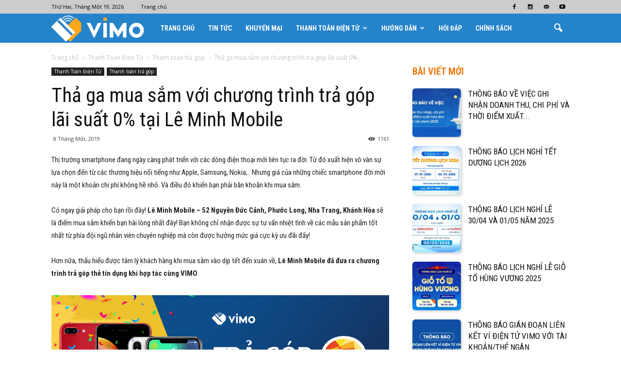

--- FILE ---
content_type: text/html; charset=UTF-8
request_url: https://news.vimo.vn/tha-ga-mua-sam-voi-chuong-trinh-tra-gop-lai-suat-0-tai-le-minh-mobile/
body_size: 107903
content:
<!doctype html >
<!--[if IE 8]>    <html class="ie8" lang="en"> <![endif]-->
<!--[if IE 9]>    <html class="ie9" lang="en"> <![endif]-->
<!--[if gt IE 8]><!--> <html lang="vi"> <!--<![endif]-->
<head>
    <title>Thả ga mua sắm với chương trình trả góp lãi suất 0% tại Lê Minh Mobile | Ví điện tử Vimo</title>
    <meta charset="UTF-8" />
    <meta name="viewport" content="width=device-width, initial-scale=1.0">
    <link rel="pingback" href="https://news.vimo.vn/xmlrpc.php" />
    <meta name='robots' content='max-image-preview:large' />
<meta property="og:image" content="https://news.vimo.vn/wp-content/uploads/2019/01/Lê-Minh-Mobile.png" /><meta name="author" content="Quan Tri">
<link rel="icon" type="image/png" href="https://uat-web-new.vimo.vn/wp-content/uploads/2018/12/favicon.png"><link rel='dns-prefetch' href='//fonts.googleapis.com' />
<link rel='dns-prefetch' href='//s.w.org' />
<link rel="alternate" type="application/rss+xml" title="Dòng thông tin Ví điện tử Vimo &raquo;" href="https://news.vimo.vn/feed/" />
<link rel="alternate" type="application/rss+xml" title="Dòng phản hồi Ví điện tử Vimo &raquo;" href="https://news.vimo.vn/comments/feed/" />
		<script type="text/javascript">
			window._wpemojiSettings = {"baseUrl":"https:\/\/s.w.org\/images\/core\/emoji\/13.1.0\/72x72\/","ext":".png","svgUrl":"https:\/\/s.w.org\/images\/core\/emoji\/13.1.0\/svg\/","svgExt":".svg","source":{"concatemoji":"https:\/\/news.vimo.vn\/wp-includes\/js\/wp-emoji-release.min.js?ver=5.8.2"}};
			!function(e,a,t){var n,r,o,i=a.createElement("canvas"),p=i.getContext&&i.getContext("2d");function s(e,t){var a=String.fromCharCode;p.clearRect(0,0,i.width,i.height),p.fillText(a.apply(this,e),0,0);e=i.toDataURL();return p.clearRect(0,0,i.width,i.height),p.fillText(a.apply(this,t),0,0),e===i.toDataURL()}function c(e){var t=a.createElement("script");t.src=e,t.defer=t.type="text/javascript",a.getElementsByTagName("head")[0].appendChild(t)}for(o=Array("flag","emoji"),t.supports={everything:!0,everythingExceptFlag:!0},r=0;r<o.length;r++)t.supports[o[r]]=function(e){if(!p||!p.fillText)return!1;switch(p.textBaseline="top",p.font="600 32px Arial",e){case"flag":return s([127987,65039,8205,9895,65039],[127987,65039,8203,9895,65039])?!1:!s([55356,56826,55356,56819],[55356,56826,8203,55356,56819])&&!s([55356,57332,56128,56423,56128,56418,56128,56421,56128,56430,56128,56423,56128,56447],[55356,57332,8203,56128,56423,8203,56128,56418,8203,56128,56421,8203,56128,56430,8203,56128,56423,8203,56128,56447]);case"emoji":return!s([10084,65039,8205,55357,56613],[10084,65039,8203,55357,56613])}return!1}(o[r]),t.supports.everything=t.supports.everything&&t.supports[o[r]],"flag"!==o[r]&&(t.supports.everythingExceptFlag=t.supports.everythingExceptFlag&&t.supports[o[r]]);t.supports.everythingExceptFlag=t.supports.everythingExceptFlag&&!t.supports.flag,t.DOMReady=!1,t.readyCallback=function(){t.DOMReady=!0},t.supports.everything||(n=function(){t.readyCallback()},a.addEventListener?(a.addEventListener("DOMContentLoaded",n,!1),e.addEventListener("load",n,!1)):(e.attachEvent("onload",n),a.attachEvent("onreadystatechange",function(){"complete"===a.readyState&&t.readyCallback()})),(n=t.source||{}).concatemoji?c(n.concatemoji):n.wpemoji&&n.twemoji&&(c(n.twemoji),c(n.wpemoji)))}(window,document,window._wpemojiSettings);
		</script>
		<style type="text/css">
img.wp-smiley,
img.emoji {
	display: inline !important;
	border: none !important;
	box-shadow: none !important;
	height: 1em !important;
	width: 1em !important;
	margin: 0 .07em !important;
	vertical-align: -0.1em !important;
	background: none !important;
	padding: 0 !important;
}
</style>
	<link rel='stylesheet' id='wp-block-library-css'  href='https://news.vimo.vn/wp-includes/css/dist/block-library/style.min.css?ver=5.8.2' type='text/css' media='all' />
<link rel='stylesheet' id='google_font_open_sans-css'  href='https://fonts.googleapis.com/css?family=Open+Sans%3A300italic%2C400italic%2C600italic%2C400%2C600%2C700&#038;ver=5.8.2' type='text/css' media='all' />
<link rel='stylesheet' id='google_font_roboto-css'  href='https://fonts.googleapis.com/css?family=Roboto%3A500%2C400italic%2C700%2C900%2C500italic%2C400%2C300&#038;ver=5.8.2' type='text/css' media='all' />
<link rel='stylesheet' id='google-fonts-style-css'  href='https://fonts.googleapis.com/css?family=Roboto+Condensed%3A400%2C700&#038;ver=5.8.2' type='text/css' media='all' />
<link rel='stylesheet' id='js_composer_front-css'  href='https://news.vimo.vn/wp-content/plugins/js_composer/assets/css/js_composer.min.css?ver=4.12' type='text/css' media='all' />
<link rel='stylesheet' id='td-theme-css'  href='https://news.vimo.vn/wp-content/themes/Newspaper/style.css?ver=7.3' type='text/css' media='all' />
<link rel='stylesheet' id='td-theme-demo-style-css'  href='https://news.vimo.vn/wp-content/themes/Newspaper/includes/demos/what/demo_style.css?ver=7.3' type='text/css' media='all' />
<script type='text/javascript' src='https://news.vimo.vn/wp-includes/js/jquery/jquery.min.js?ver=3.6.0' id='jquery-core-js'></script>
<script type='text/javascript' src='https://news.vimo.vn/wp-includes/js/jquery/jquery-migrate.min.js?ver=3.3.2' id='jquery-migrate-js'></script>
<link rel="https://api.w.org/" href="https://news.vimo.vn/wp-json/" /><link rel="alternate" type="application/json" href="https://news.vimo.vn/wp-json/wp/v2/posts/8156" /><link rel="EditURI" type="application/rsd+xml" title="RSD" href="https://news.vimo.vn/xmlrpc.php?rsd" />
<link rel="wlwmanifest" type="application/wlwmanifest+xml" href="https://news.vimo.vn/wp-includes/wlwmanifest.xml" /> 
<meta name="generator" content="WordPress 5.8.2" />
<link rel="canonical" href="https://news.vimo.vn/tha-ga-mua-sam-voi-chuong-trinh-tra-gop-lai-suat-0-tai-le-minh-mobile/" />
<link rel='shortlink' href='https://news.vimo.vn/?p=8156' />
<link rel="alternate" type="application/json+oembed" href="https://news.vimo.vn/wp-json/oembed/1.0/embed?url=https%3A%2F%2Fnews.vimo.vn%2Ftha-ga-mua-sam-voi-chuong-trinh-tra-gop-lai-suat-0-tai-le-minh-mobile%2F" />
<link rel="alternate" type="text/xml+oembed" href="https://news.vimo.vn/wp-json/oembed/1.0/embed?url=https%3A%2F%2Fnews.vimo.vn%2Ftha-ga-mua-sam-voi-chuong-trinh-tra-gop-lai-suat-0-tai-le-minh-mobile%2F&#038;format=xml" />
<!--[if lt IE 9]><script src="https://html5shim.googlecode.com/svn/trunk/html5.js"></script><![endif]-->
    <meta name="generator" content="Powered by Visual Composer - drag and drop page builder for WordPress."/>
<!--[if lte IE 9]><link rel="stylesheet" type="text/css" href="https://news.vimo.vn/wp-content/plugins/js_composer/assets/css/vc_lte_ie9.min.css" media="screen"><![endif]--><!--[if IE  8]><link rel="stylesheet" type="text/css" href="https://news.vimo.vn/wp-content/plugins/js_composer/assets/css/vc-ie8.min.css" media="screen"><![endif]-->
<!-- JS generated by theme -->

<script>
    
    

	    var tdBlocksArray = []; //here we store all the items for the current page

	    //td_block class - each ajax block uses a object of this class for requests
	    function tdBlock() {
		    this.id = '';
		    this.block_type = 1; //block type id (1-234 etc)
		    this.atts = '';
		    this.td_column_number = '';
		    this.td_current_page = 1; //
		    this.post_count = 0; //from wp
		    this.found_posts = 0; //from wp
		    this.max_num_pages = 0; //from wp
		    this.td_filter_value = ''; //current live filter value
		    this.is_ajax_running = false;
		    this.td_user_action = ''; // load more or infinite loader (used by the animation)
		    this.header_color = '';
		    this.ajax_pagination_infinite_stop = ''; //show load more at page x
	    }


        // td_js_generator - mini detector
        (function(){
            var htmlTag = document.getElementsByTagName("html")[0];

            if ( navigator.userAgent.indexOf("MSIE 10.0") > -1 ) {
                htmlTag.className += ' ie10';
            }

            if ( !!navigator.userAgent.match(/Trident.*rv\:11\./) ) {
                htmlTag.className += ' ie11';
            }

            if ( /(iPad|iPhone|iPod)/g.test(navigator.userAgent) ) {
                htmlTag.className += ' td-md-is-ios';
            }

            var user_agent = navigator.userAgent.toLowerCase();
            if ( user_agent.indexOf("android") > -1 ) {
                htmlTag.className += ' td-md-is-android';
            }

            if ( -1 !== navigator.userAgent.indexOf('Mac OS X')  ) {
                htmlTag.className += ' td-md-is-os-x';
            }

            if ( /chrom(e|ium)/.test(navigator.userAgent.toLowerCase()) ) {
               htmlTag.className += ' td-md-is-chrome';
            }

            if ( -1 !== navigator.userAgent.indexOf('Firefox') ) {
                htmlTag.className += ' td-md-is-firefox';
            }

            if ( -1 !== navigator.userAgent.indexOf('Safari') && -1 === navigator.userAgent.indexOf('Chrome') ) {
                htmlTag.className += ' td-md-is-safari';
            }

        })();




        var tdLocalCache = {};

        ( function () {
            "use strict";

            tdLocalCache = {
                data: {},
                remove: function (resource_id) {
                    delete tdLocalCache.data[resource_id];
                },
                exist: function (resource_id) {
                    return tdLocalCache.data.hasOwnProperty(resource_id) && tdLocalCache.data[resource_id] !== null;
                },
                get: function (resource_id) {
                    return tdLocalCache.data[resource_id];
                },
                set: function (resource_id, cachedData) {
                    tdLocalCache.remove(resource_id);
                    tdLocalCache.data[resource_id] = cachedData;
                }
            };
        })();

    
    
var td_viewport_interval_list=[{"limitBottom":767,"sidebarWidth":228},{"limitBottom":1018,"sidebarWidth":300},{"limitBottom":1140,"sidebarWidth":324}];
var td_animation_stack_effect="type0";
var tds_animation_stack=true;
var td_animation_stack_specific_selectors=".entry-thumb, img";
var td_animation_stack_general_selectors=".td-animation-stack img, .post img";
var td_ajax_url="https:\/\/news.vimo.vn\/wp-admin\/admin-ajax.php?td_theme_name=Newspaper&v=7.3";
var td_get_template_directory_uri="https:\/\/news.vimo.vn\/wp-content\/themes\/Newspaper";
var tds_snap_menu="snap";
var tds_logo_on_sticky="show_header_logo";
var tds_header_style="5";
var td_please_wait="Vui l\u00f2ng ch\u1edd...";
var td_email_user_pass_incorrect="Ng\u01b0\u1eddi d\u00f9ng ho\u1eb7c m\u1eadt kh\u1ea9u kh\u00f4ng ch\u00ednh x\u00e1c!";
var td_email_user_incorrect="Email ho\u1eb7c t\u00e0i kho\u1ea3n kh\u00f4ng ch\u00ednh x\u00e1c!";
var td_email_incorrect="Email kh\u00f4ng \u0111\u00fang!";
var tds_more_articles_on_post_enable="";
var tds_more_articles_on_post_time_to_wait="";
var tds_more_articles_on_post_pages_distance_from_top=0;
var tds_theme_color_site_wide="#ee7d18";
var tds_smart_sidebar="enabled";
var tdThemeName="Newspaper";
var td_magnific_popup_translation_tPrev="Tr\u01b0\u1edbc (Left arrow key)";
var td_magnific_popup_translation_tNext="Ti\u1ebfp (Right arrow key)";
var td_magnific_popup_translation_tCounter="%curr% c\u1ee7a %total%";
var td_magnific_popup_translation_ajax_tError="Kh\u00f4ng th\u1ec3 t\u1ea3i n\u1ed9i dung t\u1ea1i %url%";
var td_magnific_popup_translation_image_tError="Kh\u00f4ng th\u1ec3 t\u1ea3i \u1ea3nh #%curr%";
var td_ad_background_click_link="";
var td_ad_background_click_target="";
</script>


<!-- Header style compiled by theme -->

<style>
    
.td-header-wrap .black-menu .sf-menu > .current-menu-item > a,
    .td-header-wrap .black-menu .sf-menu > .current-menu-ancestor > a,
    .td-header-wrap .black-menu .sf-menu > .current-category-ancestor > a,
    .td-header-wrap .black-menu .sf-menu > li > a:hover,
    .td-header-wrap .black-menu .sf-menu > .sfHover > a,
    .td-header-style-12 .td-header-menu-wrap-full,
    .sf-menu > .current-menu-item > a:after,
    .sf-menu > .current-menu-ancestor > a:after,
    .sf-menu > .current-category-ancestor > a:after,
    .sf-menu > li:hover > a:after,
    .sf-menu > .sfHover > a:after,
    .sf-menu ul .td-menu-item > a:hover,
    .sf-menu ul .sfHover > a,
    .sf-menu ul .current-menu-ancestor > a,
    .sf-menu ul .current-category-ancestor > a,
    .sf-menu ul .current-menu-item > a,
    .td-header-style-12 .td-affix,
    .header-search-wrap .td-drop-down-search:after,
    .header-search-wrap .td-drop-down-search .btn:hover,
    input[type=submit]:hover,
    .td-read-more a,
    .td-post-category:hover,
    .td-grid-style-1.td-hover-1 .td-big-grid-post:hover .td-post-category,
    .td-grid-style-5.td-hover-1 .td-big-grid-post:hover .td-post-category,
    .td_top_authors .td-active .td-author-post-count,
    .td_top_authors .td-active .td-author-comments-count,
    .td_top_authors .td_mod_wrap:hover .td-author-post-count,
    .td_top_authors .td_mod_wrap:hover .td-author-comments-count,
    .td-404-sub-sub-title a:hover,
    .td-search-form-widget .wpb_button:hover,
    .td-rating-bar-wrap div,
    .td_category_template_3 .td-current-sub-category,
    .dropcap,
    .td_wrapper_video_playlist .td_video_controls_playlist_wrapper,
    .wpb_default,
    .wpb_default:hover,
    .td-left-smart-list:hover,
    .td-right-smart-list:hover,
    .woocommerce-checkout .woocommerce input.button:hover,
    .woocommerce-page .woocommerce a.button:hover,
    .woocommerce-account div.woocommerce .button:hover,
    #bbpress-forums button:hover,
    .bbp_widget_login .button:hover,
    .td-footer-wrapper .td-post-category,
    .td-footer-wrapper .widget_product_search input[type="submit"]:hover,
    .woocommerce .product a.button:hover,
    .woocommerce .product #respond input#submit:hover,
    .woocommerce .checkout input#place_order:hover,
    .woocommerce .woocommerce.widget .button:hover,
    .single-product .product .summary .cart .button:hover,
    .woocommerce-cart .woocommerce table.cart .button:hover,
    .woocommerce-cart .woocommerce .shipping-calculator-form .button:hover,
    .td-next-prev-wrap a:hover,
    .td-load-more-wrap a:hover,
    .td-post-small-box a:hover,
    .page-nav .current,
    .page-nav:first-child > div,
    .td_category_template_8 .td-category-header .td-category a.td-current-sub-category,
    .td_category_template_4 .td-category-siblings .td-category a:hover,
    #bbpress-forums .bbp-pagination .current,
    #bbpress-forums #bbp-single-user-details #bbp-user-navigation li.current a,
    .td-theme-slider:hover .slide-meta-cat a,
    a.vc_btn-black:hover,
    .td-trending-now-wrapper:hover .td-trending-now-title,
    .td-scroll-up,
    .td-smart-list-button:hover,
    .td-weather-information:before,
    .td-weather-week:before,
    .td_block_exchange .td-exchange-header:before,
    .td_block_big_grid_9.td-grid-style-1 .td-post-category,
    .td_block_big_grid_9.td-grid-style-5 .td-post-category,
    .td-grid-style-6.td-hover-1 .td-module-thumb:after {
        background-color: #ee7d18;
    }

    .woocommerce .woocommerce-message .button:hover,
    .woocommerce .woocommerce-error .button:hover,
    .woocommerce .woocommerce-info .button:hover {
        background-color: #ee7d18 !important;
    }

    .woocommerce .product .onsale,
    .woocommerce.widget .ui-slider .ui-slider-handle {
        background: none #ee7d18;
    }

    .woocommerce.widget.widget_layered_nav_filters ul li a {
        background: none repeat scroll 0 0 #ee7d18 !important;
    }

    a,
    cite a:hover,
    .td_mega_menu_sub_cats .cur-sub-cat,
    .td-mega-span h3 a:hover,
    .td_mod_mega_menu:hover .entry-title a,
    .header-search-wrap .result-msg a:hover,
    .top-header-menu li a:hover,
    .top-header-menu .current-menu-item > a,
    .top-header-menu .current-menu-ancestor > a,
    .top-header-menu .current-category-ancestor > a,
    .td-social-icon-wrap > a:hover,
    .td-header-sp-top-widget .td-social-icon-wrap a:hover,
    .td-page-content blockquote p,
    .td-post-content blockquote p,
    .mce-content-body blockquote p,
    .comment-content blockquote p,
    .wpb_text_column blockquote p,
    .td_block_text_with_title blockquote p,
    .td_module_wrap:hover .entry-title a,
    .td-subcat-filter .td-subcat-list a:hover,
    .td-subcat-filter .td-subcat-dropdown a:hover,
    .td_quote_on_blocks,
    .dropcap2,
    .dropcap3,
    .td_top_authors .td-active .td-authors-name a,
    .td_top_authors .td_mod_wrap:hover .td-authors-name a,
    .td-post-next-prev-content a:hover,
    .author-box-wrap .td-author-social a:hover,
    .td-author-name a:hover,
    .td-author-url a:hover,
    .td_mod_related_posts:hover h3 > a,
    .td-post-template-11 .td-related-title .td-related-left:hover,
    .td-post-template-11 .td-related-title .td-related-right:hover,
    .td-post-template-11 .td-related-title .td-cur-simple-item,
    .td-post-template-11 .td_block_related_posts .td-next-prev-wrap a:hover,
    .comment-reply-link:hover,
    .logged-in-as a:hover,
    #cancel-comment-reply-link:hover,
    .td-search-query,
    .td-category-header .td-pulldown-category-filter-link:hover,
    .td-category-siblings .td-subcat-dropdown a:hover,
    .td-category-siblings .td-subcat-dropdown a.td-current-sub-category,
    .widget a:hover,
    .widget_calendar tfoot a:hover,
    .woocommerce a.added_to_cart:hover,
    #bbpress-forums li.bbp-header .bbp-reply-content span a:hover,
    #bbpress-forums .bbp-forum-freshness a:hover,
    #bbpress-forums .bbp-topic-freshness a:hover,
    #bbpress-forums .bbp-forums-list li a:hover,
    #bbpress-forums .bbp-forum-title:hover,
    #bbpress-forums .bbp-topic-permalink:hover,
    #bbpress-forums .bbp-topic-started-by a:hover,
    #bbpress-forums .bbp-topic-started-in a:hover,
    #bbpress-forums .bbp-body .super-sticky li.bbp-topic-title .bbp-topic-permalink,
    #bbpress-forums .bbp-body .sticky li.bbp-topic-title .bbp-topic-permalink,
    .widget_display_replies .bbp-author-name,
    .widget_display_topics .bbp-author-name,
    .footer-text-wrap .footer-email-wrap a,
    .td-subfooter-menu li a:hover,
    .footer-social-wrap a:hover,
    a.vc_btn-black:hover,
    .td-smart-list-dropdown-wrap .td-smart-list-button:hover,
    .td_module_17 .td-read-more a:hover,
    .td_module_18 .td-read-more a:hover,
    .td_module_19 .td-post-author-name a:hover,
    .td-instagram-user a {
        color: #ee7d18;
    }

    a.vc_btn-black.vc_btn_square_outlined:hover,
    a.vc_btn-black.vc_btn_outlined:hover,
    .td-mega-menu-page .wpb_content_element ul li a:hover {
        color: #ee7d18 !important;
    }

    .td-next-prev-wrap a:hover,
    .td-load-more-wrap a:hover,
    .td-post-small-box a:hover,
    .page-nav .current,
    .page-nav:first-child > div,
    .td_category_template_8 .td-category-header .td-category a.td-current-sub-category,
    .td_category_template_4 .td-category-siblings .td-category a:hover,
    #bbpress-forums .bbp-pagination .current,
    .post .td_quote_box,
    .page .td_quote_box,
    a.vc_btn-black:hover {
        border-color: #ee7d18;
    }

    .td_wrapper_video_playlist .td_video_currently_playing:after {
        border-color: #ee7d18 !important;
    }

    .header-search-wrap .td-drop-down-search:before {
        border-color: transparent transparent #ee7d18 transparent;
    }

    .block-title > span,
    .block-title > a,
    .block-title > label,
    .widgettitle,
    .widgettitle:after,
    .td-trending-now-title,
    .td-trending-now-wrapper:hover .td-trending-now-title,
    .wpb_tabs li.ui-tabs-active a,
    .wpb_tabs li:hover a,
    .vc_tta-container .vc_tta-color-grey.vc_tta-tabs-position-top.vc_tta-style-classic .vc_tta-tabs-container .vc_tta-tab.vc_active > a,
    .vc_tta-container .vc_tta-color-grey.vc_tta-tabs-position-top.vc_tta-style-classic .vc_tta-tabs-container .vc_tta-tab:hover > a,
    .td-related-title .td-cur-simple-item,
    .woocommerce .product .products h2,
    .td-subcat-filter .td-subcat-dropdown:hover .td-subcat-more {
    	background-color: #ee7d18;
    }

    .woocommerce div.product .woocommerce-tabs ul.tabs li.active {
    	background-color: #ee7d18 !important;
    }

    .block-title,
    .td-related-title,
    .wpb_tabs .wpb_tabs_nav,
    .vc_tta-container .vc_tta-color-grey.vc_tta-tabs-position-top.vc_tta-style-classic .vc_tta-tabs-container,
    .woocommerce div.product .woocommerce-tabs ul.tabs:before {
        border-color: #ee7d18;
    }
    .td_block_wrap .td-subcat-item .td-cur-simple-item {
	    color: #ee7d18;
	}


    
    .td-grid-style-4 .entry-title
    {
        background-color: rgba(238, 125, 24, 0.7);
    }

    
    .block-title > span,
    .block-title > a,
    .widgettitle,
    .td-trending-now-title,
    .wpb_tabs li.ui-tabs-active a,
    .wpb_tabs li:hover a,
    .vc_tta-container .vc_tta-color-grey.vc_tta-tabs-position-top.vc_tta-style-classic .vc_tta-tabs-container .vc_tta-tab.vc_active > a,
    .vc_tta-container .vc_tta-color-grey.vc_tta-tabs-position-top.vc_tta-style-classic .vc_tta-tabs-container .vc_tta-tab:hover > a,
    .td-related-title .td-cur-simple-item,
    .woocommerce div.product .woocommerce-tabs ul.tabs li.active,
    .woocommerce .product .products h2 {
    	color: #ee7d18;
    }


    
    .td-header-wrap .td-header-top-menu-full,
    .td-header-wrap .top-header-menu .sub-menu {
        background-color: #cccccc;
    }
    .td-header-style-8 .td-header-top-menu-full {
        background-color: transparent;
    }
    .td-header-style-8 .td-header-top-menu-full .td-header-top-menu {
        background-color: #cccccc;
        padding-left: 15px;
        padding-right: 15px;
    }

    .td-header-wrap .td-header-top-menu-full .td-header-top-menu,
    .td-header-wrap .td-header-top-menu-full {
        border-bottom: none;
    }


    
    .td-header-wrap .td-header-menu-wrap-full,
    .sf-menu > .current-menu-ancestor > a,
    .sf-menu > .current-category-ancestor > a,
    .td-header-menu-wrap.td-affix,
    .td-header-style-3 .td-header-main-menu,
    .td-header-style-3 .td-affix .td-header-main-menu,
    .td-header-style-4 .td-header-main-menu,
    .td-header-style-4 .td-affix .td-header-main-menu,
    .td-header-style-8 .td-header-menu-wrap.td-affix,
    .td-header-style-8 .td-header-top-menu-full {
		background-color: #2583ca;
    }


    .td-boxed-layout .td-header-style-3 .td-header-menu-wrap,
    .td-boxed-layout .td-header-style-4 .td-header-menu-wrap {
    	background-color: #2583ca !important;
    }


    @media (min-width: 1019px) {
        .td-header-style-1 .td-header-sp-recs,
        .td-header-style-1 .td-header-sp-logo {
            margin-bottom: 28px;
        }
    }

    @media (min-width: 768px) and (max-width: 1018px) {
        .td-header-style-1 .td-header-sp-recs,
        .td-header-style-1 .td-header-sp-logo {
            margin-bottom: 14px;
        }
    }

    .td-header-style-7 .td-header-top-menu {
        border-bottom: none;
    }


    
    .td-header-wrap .td-header-menu-wrap .sf-menu > li > a,
    .td-header-wrap .header-search-wrap .td-icon-search {
        color: #ffffff;
    }


    
    @media (max-width: 767px) {
        body .td-header-wrap .td-header-main-menu {
            background-color: #2787d1 !important;
        }
    }


    
    .td-menu-background:before,
    .td-search-background:before {
        background: #3a112e;
        background: -moz-linear-gradient(top, #3a112e 0%, #e2285a 100%);
        background: -webkit-gradient(left top, left bottom, color-stop(0%, #3a112e), color-stop(100%, #e2285a));
        background: -webkit-linear-gradient(top, #3a112e 0%, #e2285a 100%);
        background: -o-linear-gradient(top, #3a112e 0%, @mobileu_gradient_two_mob 100%);
        background: -ms-linear-gradient(top, #3a112e 0%, #e2285a 100%);
        background: linear-gradient(to bottom, #3a112e 0%, #e2285a 100%);
        filter: progid:DXImageTransform.Microsoft.gradient( startColorstr='#3a112e', endColorstr='#e2285a', GradientType=0 );
    }

    
    .td-footer-wrapper {
        background-color: #1067ae;
    }

    
    .td-sub-footer-container {
        background-color: #f1a51f;
    }

    
    .td-sub-footer-container,
    .td-subfooter-menu li a {
        color: #ffffff;
    }

    
    .td-subfooter-menu li a:hover {
        color: #d6d6d6;
    }


    
    ul.sf-menu > .td-menu-item > a {
        font-family:"Roboto Condensed";
	font-size:14px;
	
    }
    
    .sf-menu ul .td-menu-item a {
        font-family:"Roboto Condensed";
	font-size:14px;
	line-height:18px;
	font-weight:normal;
	
    }
	
    .td_mod_mega_menu .item-details a {
        font-family:"Roboto Condensed";
	font-size:19px;
	line-height:21px;
	font-weight:bold;
	
    }
    
    .td_mega_menu_sub_cats .block-mega-child-cats a {
        font-family:"Roboto Condensed";
	font-size:15px;
	line-height:18px;
	font-weight:bold;
	
    }
    
    .td-mobile-content .td-mobile-main-menu > li > a {
        font-weight:bold;
	text-transform:uppercase;
	
    }
    
    .td-mobile-content .sub-menu a {
        font-weight:bold;
	text-transform:uppercase;
	
    }



	
    .block-title > span,
    .block-title > a,
    .widgettitle,
    .td-trending-now-title,
    .wpb_tabs li a,
    .vc_tta-container .vc_tta-color-grey.vc_tta-tabs-position-top.vc_tta-style-classic .vc_tta-tabs-container .vc_tta-tab > a,
    .td-related-title a,
    .woocommerce div.product .woocommerce-tabs ul.tabs li a,
    .woocommerce .product .products h2 {
        font-family:"Roboto Condensed";
	font-size:20px;
	font-weight:bold;
	
    }
    
    .td-big-grid-meta .td-post-category,
    .td_module_wrap .td-post-category,
    .td-module-image .td-post-category {
        font-family:"Roboto Condensed";
	font-size:18px;
	font-weight:bold;
	
    }
    
    .td-excerpt {
        font-family:"Roboto Condensed";
	
    }


	
	.td_module_wrap .td-module-title {
		font-family:"Roboto Condensed";
	
	}
     
    .td_module_3 .td-module-title {
    	font-size:26px;
	line-height:26px;
	font-weight:bold;
	
    }
    
    .td_module_6 .td-module-title {
    	font-size:16px;
	line-height:16px;
	font-weight:bold;
	
    }
    
    .td_module_11 .td-module-title {
    	font-size:36px;
	line-height:36px;
	font-weight:bold;
	
    }
    
    .td_module_18 .td-module-title {
    	font-size:50px;
	line-height:50px;
	font-weight:bold;
	
    }
    
    .td_block_trending_now .entry-title a {
    	font-family:"Roboto Condensed";
	font-size:14px;
	font-weight:bold;
	
    }
    
    .td-big-grid-post.td-big-thumb .td-big-grid-meta,
    .td-big-thumb .td-big-grid-meta .entry-title {
        font-family:"Roboto Condensed";
	font-size:42px;
	line-height:42px;
	font-weight:bold;
	
    }
    
	#td-mobile-nav,
	#td-mobile-nav .wpb_button,
	.td-search-wrap-mob {
		font-family:"Roboto Condensed";
	
	}


	
	.post .td-post-header .entry-title {
		font-family:"Roboto Condensed";
	
	}
    
    .td-post-template-default .td-post-header .entry-title {
        font-weight:bold;
	text-transform:none;
	
    }
    
    .td-post-template-1 .td-post-header .entry-title {
        font-weight:bold;
	text-transform:none;
	
    }
    
    .td-post-template-2 .td-post-header .entry-title {
        font-size:48px;
	line-height:46px;
	font-weight:bold;
	text-transform:none;
	
    }
    
    .td-post-template-3 .td-post-header .entry-title {
        font-weight:bold;
	text-transform:none;
	
    }
    
    .td-post-template-4 .td-post-header .entry-title {
        font-weight:bold;
	text-transform:none;
	
    }
    
    .td-post-template-5 .td-post-header .entry-title {
        font-weight:bold;
	text-transform:none;
	
    }
    
    .td-post-template-6 .td-post-header .entry-title {
        font-weight:bold;
	text-transform:none;
	
    }
    
    .td-post-template-7 .td-post-header .entry-title {
        font-weight:bold;
	text-transform:none;
	
    }
    
    .td-post-template-8 .td-post-header .entry-title {
        font-weight:bold;
	text-transform:none;
	
    }
    
    .td-post-template-9 .td-post-header .entry-title {
        font-weight:bold;
	text-transform:none;
	
    }
    
    .td-post-template-10 .td-post-header .entry-title {
        font-weight:bold;
	text-transform:none;
	
    }
    
    .td-post-template-11 .td-post-header .entry-title {
        font-weight:bold;
	text-transform:none;
	
    }
    
    .td-post-template-12 .td-post-header .entry-title {
        font-weight:bold;
	text-transform:none;
	
    }
    
    .td-post-template-13 .td-post-header .entry-title {
        font-weight:bold;
	text-transform:none;
	
    }





	
    .post .td-post-next-prev-content a {
        font-family:"Roboto Condensed";
	font-size:16px;
	font-weight:bold;
	
    }
    
    .post .author-box-wrap .td-author-name a {
        font-family:"Roboto Condensed";
	font-weight:bold;
	
    }
    
    .td_block_related_posts .entry-title a {
        font-family:"Roboto Condensed";
	font-size:16px;
	font-weight:bold;
	
    }
    
    .widget_archive a,
    .widget_calendar,
    .widget_categories a,
    .widget_nav_menu a,
    .widget_meta a,
    .widget_pages a,
    .widget_recent_comments a,
    .widget_recent_entries a,
    .widget_text .textwidget,
    .widget_tag_cloud a,
    .widget_search input,
    .woocommerce .product-categories a,
    .widget_display_forums a,
    .widget_display_replies a,
    .widget_display_topics a,
    .widget_display_views a,
    .widget_display_stats {
    	font-family:"Roboto Condensed";
	font-weight:bold;
	
    }



/* Style generated by theme for demo: what */

.td-what .td_module_3 .td-module-image .td-post-category,
    	.td-what .td_module_11 .td-post-category,
    	.td-what .td_module_18 .td-post-category,
    	.td-what .td_module_18 .td-post-category:hover,
    	.td-what .td-related-title .td-cur-simple-item:hover {
			color: #ee7d18;
		}
</style>

<!-- Global site tag (gtag.js) - Google Analytics -->
<script async src="https://www.googletagmanager.com/gtag/js?id=UA-51319393-2"></script>
<script>
  window.dataLayer = window.dataLayer || [];
  function gtag(){dataLayer.push(arguments);}
  gtag('js', new Date());

  gtag('config', 'UA-51319393-2');
</script>
<link rel="icon" href="https://news.vimo.vn/wp-content/uploads/2018/05/cropped-favicon-32x32.png" sizes="32x32" />
<link rel="icon" href="https://news.vimo.vn/wp-content/uploads/2018/05/cropped-favicon-192x192.png" sizes="192x192" />
<link rel="apple-touch-icon" href="https://news.vimo.vn/wp-content/uploads/2018/05/cropped-favicon-180x180.png" />
<meta name="msapplication-TileImage" content="https://news.vimo.vn/wp-content/uploads/2018/05/cropped-favicon-270x270.png" />
<noscript><style type="text/css"> .wpb_animate_when_almost_visible { opacity: 1; }</style></noscript>
    <!-- Facebook Pixel Code -->
    <script>
      !function(f,b,e,v,n,t,s)
      {if(f.fbq)return;n=f.fbq=function(){n.callMethod?
      n.callMethod.apply(n,arguments):n.queue.push(arguments)};
      if(!f._fbq)f._fbq=n;n.push=n;n.loaded=!0;n.version='2.0';
      n.queue=[];t=b.createElement(e);t.async=!0;
      t.src=v;s=b.getElementsByTagName(e)[0];
      s.parentNode.insertBefore(t,s)}(window, document,'script',
      'https://connect.facebook.net/en_US/fbevents.js');
      fbq('init', '136404890367663');
      fbq('track', 'PageView');
    </script>
    <noscript><img height="1" width="1" style="display:none"
      src="https://www.facebook.com/tr?id=136404890367663&ev=PageView&noscript=1"
    /></noscript>
    <!-- End Facebook Pixel Code -->

</head>

<body class="post-template-default single single-post postid-8156 single-format-standard tha-ga-mua-sam-voi-chuong-trinh-tra-gop-lai-suat-0-tai-le-minh-mobile td-what single_template_5 wpb-js-composer js-comp-ver-4.12 vc_non_responsive td-animation-stack-type0 td-full-layout" itemscope="itemscope" itemtype="https://schema.org/WebPage">

        <div class="td-scroll-up"><i class="td-icon-menu-up"></i></div>
    
    <div class="td-menu-background"></div>
<div id="td-mobile-nav">
    <div class="td-mobile-container">
        <!-- mobile menu top section -->
        <div class="td-menu-socials-wrap">
            <!-- socials -->
            <div class="td-menu-socials">
                
        <span class="td-social-icon-wrap">
            <a target="_blank" href="https://www.facebook.com/vimo.vn/" title="Facebook">
                <i class="td-icon-font td-icon-facebook"></i>
            </a>
        </span>
        <span class="td-social-icon-wrap">
            <a target="_blank" href="https://www.instagram.com/vimo.vn/" title="Instagram">
                <i class="td-icon-font td-icon-instagram"></i>
            </a>
        </span>
        <span class="td-social-icon-wrap">
            <a target="_blank" href="mailto:hotro@vimo.vn" title="Mail">
                <i class="td-icon-font td-icon-mail-1"></i>
            </a>
        </span>
        <span class="td-social-icon-wrap">
            <a target="_blank" href="https://www.youtube.com/channel/UC2-KL7TXcFLWXgl3fe0kSxA" title="Youtube">
                <i class="td-icon-font td-icon-youtube"></i>
            </a>
        </span>            </div>
            <!-- close button -->
            <div class="td-mobile-close">
                <a href="#"><i class="td-icon-close-mobile"></i></a>
            </div>
        </div>

        <!-- login section -->
        
        <!-- menu section -->
        <div class="td-mobile-content">
            <div class="menu-main-menu-container"><ul id="menu-main-menu" class="td-mobile-main-menu"><li id="menu-item-4156" class="menu-item menu-item-type-custom menu-item-object-custom menu-item-home menu-item-first menu-item-4156"><a href="https://news.vimo.vn">Trang chủ</a></li>
<li id="menu-item-6940" class="menu-item menu-item-type-taxonomy menu-item-object-category menu-item-6940"><a href="https://news.vimo.vn/chuyen-muc/tin-tuc/">Tin tức</a></li>
<li id="menu-item-7335" class="menu-item menu-item-type-taxonomy menu-item-object-category menu-item-7335"><a href="https://news.vimo.vn/chuyen-muc/khuyen-mai/">Khuyến mại</a></li>
<li id="menu-item-4522" class="menu-item menu-item-type-taxonomy menu-item-object-category current-post-ancestor menu-item-has-children menu-item-4522"><a href="https://news.vimo.vn/chuyen-muc/thanh-toan-dien-tu/">Thanh Toán Điện Tử<i class="td-icon-menu-right td-element-after"></i></a>
<ul class="sub-menu">
	<li id="menu-item-11780" class="menu-item menu-item-type-taxonomy menu-item-object-category menu-item-11780"><a href="https://news.vimo.vn/chuyen-muc/thanh-toan-dien-tu/thanh-toan-the-mpos/">Thanh toán thẻ MPOS</a></li>
	<li id="menu-item-4527" class="menu-item menu-item-type-taxonomy menu-item-object-category current-post-ancestor current-menu-parent current-post-parent menu-item-4527"><a href="https://news.vimo.vn/chuyen-muc/thanh-toan-dien-tu/thanh-toan-tra-gop-tin-tuc/">Thanh toán trả góp</a></li>
	<li id="menu-item-4526" class="menu-item menu-item-type-taxonomy menu-item-object-category menu-item-4526"><a href="https://news.vimo.vn/chuyen-muc/thanh-toan-dien-tu/thanh-toan-ma-qr/">Thanh toán mã QR</a></li>
	<li id="menu-item-4529" class="menu-item menu-item-type-taxonomy menu-item-object-category menu-item-4529"><a href="https://news.vimo.vn/chuyen-muc/thanh-toan-dien-tu/vi-dien-tu/">Ví điện tử</a></li>
	<li id="menu-item-4528" class="menu-item menu-item-type-taxonomy menu-item-object-category menu-item-4528"><a href="https://news.vimo.vn/chuyen-muc/thanh-toan-dien-tu/tin-chuyen-nganh/">Tin chuyên ngành</a></li>
</ul>
</li>
<li id="menu-item-67" class="menu-item menu-item-type-taxonomy menu-item-object-category menu-item-has-children menu-item-67"><a href="https://news.vimo.vn/chuyen-muc/cam-nang/huong-dan/">Hướng dẫn<i class="td-icon-menu-right td-element-after"></i></a>
<ul class="sub-menu">
	<li id="menu-item-91" class="menu-item menu-item-type-taxonomy menu-item-object-category menu-item-91"><a href="https://news.vimo.vn/chuyen-muc/cam-nang/huong-dan/tai-khoan/">Tài khoản</a></li>
	<li id="menu-item-5725" class="menu-item menu-item-type-taxonomy menu-item-object-category menu-item-5725"><a href="https://news.vimo.vn/chuyen-muc/cam-nang/huong-dan/lien-ket-ngan-hang/">Liên Kết Ngân Hàng</a></li>
	<li id="menu-item-134" class="menu-item menu-item-type-taxonomy menu-item-object-category menu-item-134"><a href="https://news.vimo.vn/chuyen-muc/cam-nang/huong-dan/nap-rut-tien/">Nạp, Rút tiền</a></li>
	<li id="menu-item-132" class="menu-item menu-item-type-taxonomy menu-item-object-category menu-item-132"><a href="https://news.vimo.vn/chuyen-muc/cam-nang/huong-dan/chuyen-nhan-tien/">Chuyển, Nhận tiền</a></li>
	<li id="menu-item-137" class="menu-item menu-item-type-taxonomy menu-item-object-category menu-item-137"><a href="https://news.vimo.vn/chuyen-muc/cam-nang/huong-dan/thanh-toan-va-mua-sam/">Thanh toán và Mua sắm</a></li>
</ul>
</li>
<li id="menu-item-1172" class="menu-item menu-item-type-post_type menu-item-object-page menu-item-1172"><a href="https://news.vimo.vn/hoi-dap/">Hỏi đáp</a></li>
<li id="menu-item-6934" class="menu-item menu-item-type-taxonomy menu-item-object-category menu-item-6934"><a href="https://news.vimo.vn/chuyen-muc/cam-nang/chinh-sach/">Chính sách</a></li>
</ul></div>        </div>
    </div>

    <!-- register/login section -->
    </div>    <div class="td-search-background"></div>
<div class="td-search-wrap-mob">
	<div class="td-drop-down-search" aria-labelledby="td-header-search-button">
		<form method="get" class="td-search-form" action="https://news.vimo.vn/">
			<!-- close button -->
			<div class="td-search-close">
				<a href="#"><i class="td-icon-close-mobile"></i></a>
			</div>
			<div role="search" class="td-search-input">
				<span>TÌM KIẾM</span>
				<input id="td-header-search-mob" type="text" value="" name="s" autocomplete="off" />
			</div>
		</form>
		<div id="td-aj-search-mob"></div>
	</div>
</div>    
    
    <div id="td-outer-wrap">
    
        <!--
Header style 5
-->

<div class="td-header-wrap td-header-style-5">

    <div class="td-header-top-menu-full">
        <div class="td-container td-header-row td-header-top-menu">
            
    <div class="top-bar-style-1">
        
<div class="td-header-sp-top-menu">


	        <div class="td_data_time">
            <div >

                Thứ Hai, Tháng Một 19, 2026
            </div>
        </div>
    <div class="menu-top-container"><ul id="menu-top-menu" class="top-header-menu"><li id="menu-item-4337" class="menu-item menu-item-type-custom menu-item-object-custom menu-item-first td-menu-item td-normal-menu menu-item-4337"><a href="https://vimo.vn">Trang chủ</a></li>
</ul></div></div>
        <div class="td-header-sp-top-widget">
    
        <span class="td-social-icon-wrap">
            <a target="_blank" href="https://www.facebook.com/vimo.vn/" title="Facebook">
                <i class="td-icon-font td-icon-facebook"></i>
            </a>
        </span>
        <span class="td-social-icon-wrap">
            <a target="_blank" href="https://www.instagram.com/vimo.vn/" title="Instagram">
                <i class="td-icon-font td-icon-instagram"></i>
            </a>
        </span>
        <span class="td-social-icon-wrap">
            <a target="_blank" href="mailto:hotro@vimo.vn" title="Mail">
                <i class="td-icon-font td-icon-mail-1"></i>
            </a>
        </span>
        <span class="td-social-icon-wrap">
            <a target="_blank" href="https://www.youtube.com/channel/UC2-KL7TXcFLWXgl3fe0kSxA" title="Youtube">
                <i class="td-icon-font td-icon-youtube"></i>
            </a>
        </span></div>
    </div>

<!-- LOGIN MODAL -->

                <div  id="login-form" class="white-popup-block mfp-hide mfp-with-anim">
                    <div class="td-login-wrap">
                        <a href="#" class="td-back-button"><i class="td-icon-modal-back"></i></a>
                        <div id="td-login-div" class="td-login-form-div td-display-block">
                            <div class="td-login-panel-title">Đăng nhập</div>
                            <div class="td-login-panel-descr">Đăng nhập tài khoản</div>
                            <div class="td_display_err"></div>
                            <div class="td-login-inputs"><input class="td-login-input" type="text" name="login_email" id="login_email" value="" required><label>Tài khoản</label></div>
	                        <div class="td-login-inputs"><input class="td-login-input" type="password" name="login_pass" id="login_pass" value="" required><label>mật khẩu của bạn</label></div>
                            <input type="button" name="login_button" id="login_button" class="wpb_button btn td-login-button" value="Login">
                            <div class="td-login-info-text"><a href="#" id="forgot-pass-link">Forgot your password? Get help</a></div>
                            
                        </div>

                        

                         <div id="td-forgot-pass-div" class="td-login-form-div td-display-none">
                            <div class="td-login-panel-title">Khôi phục mật khẩu</div>
                            <div class="td-login-panel-descr">Khởi tạo mật khẩu</div>
                            <div class="td_display_err"></div>
                            <div class="td-login-inputs"><input class="td-login-input" type="text" name="forgot_email" id="forgot_email" value="" required><label>email của bạn</label></div>
                            <input type="button" name="forgot_button" id="forgot_button" class="wpb_button btn td-login-button" value="Send My Password">
                            <div class="td-login-info-text">Mật khẩu đã được gửi vào email của bạn.</div>
                        </div>
                    </div>
                </div>
                        </div>
    </div>

    <div class="td-header-menu-wrap-full">
        <div class="td-header-menu-wrap">
            <div class="td-container td-header-row td-header-main-menu black-menu">
                <div id="td-header-menu" role="navigation">
    <div id="td-top-mobile-toggle"><a href="#"><i class="td-icon-font td-icon-mobile"></i></a></div>
    <div class="td-main-menu-logo td-logo-in-menu">
        		<a class="td-mobile-logo td-sticky-header" href="https://vimo.vn">
			<img class="td-retina-data" data-retina="https://news.vimo.vn/wp-content/uploads/2019/01/logo-544x180-300x99.png" src="https://news.vimo.vn/wp-content/uploads/2019/01/logo-140x48-1.png" alt="VIMO.vn - Ví điện tử thông minh" title="VIMO.vn - Ví điện tử thông minh"/>
		</a>
			<a class="td-header-logo td-sticky-header" href="https://vimo.vn">
			<img class="td-retina-data" data-retina="https://news.vimo.vn/wp-content/uploads/2019/01/Logo-vimo-final-02.png" src="https://news.vimo.vn/wp-content/uploads/2019/01/Logo-vimo-final-02.png" alt="VIMO.vn - Ví điện tử thông minh" title="VIMO.vn - Ví điện tử thông minh"/>
			<span class="td-visual-hidden">Ví điện tử Vimo</span>
		</a>
	    </div>
    <div class="menu-main-menu-container"><ul id="menu-main-menu-1" class="sf-menu"><li class="menu-item menu-item-type-custom menu-item-object-custom menu-item-home menu-item-first td-menu-item td-normal-menu menu-item-4156"><a href="https://news.vimo.vn">Trang chủ</a></li>
<li class="menu-item menu-item-type-taxonomy menu-item-object-category td-menu-item td-normal-menu menu-item-6940"><a href="https://news.vimo.vn/chuyen-muc/tin-tuc/">Tin tức</a></li>
<li class="menu-item menu-item-type-taxonomy menu-item-object-category td-menu-item td-normal-menu menu-item-7335"><a href="https://news.vimo.vn/chuyen-muc/khuyen-mai/">Khuyến mại</a></li>
<li class="menu-item menu-item-type-taxonomy menu-item-object-category current-post-ancestor menu-item-has-children td-menu-item td-normal-menu menu-item-4522"><a href="https://news.vimo.vn/chuyen-muc/thanh-toan-dien-tu/">Thanh Toán Điện Tử</a>
<ul class="sub-menu">
	<li class="menu-item menu-item-type-taxonomy menu-item-object-category td-menu-item td-normal-menu menu-item-11780"><a href="https://news.vimo.vn/chuyen-muc/thanh-toan-dien-tu/thanh-toan-the-mpos/">Thanh toán thẻ MPOS</a></li>
	<li class="menu-item menu-item-type-taxonomy menu-item-object-category current-post-ancestor current-menu-parent current-post-parent td-menu-item td-normal-menu menu-item-4527"><a href="https://news.vimo.vn/chuyen-muc/thanh-toan-dien-tu/thanh-toan-tra-gop-tin-tuc/">Thanh toán trả góp</a></li>
	<li class="menu-item menu-item-type-taxonomy menu-item-object-category td-menu-item td-normal-menu menu-item-4526"><a href="https://news.vimo.vn/chuyen-muc/thanh-toan-dien-tu/thanh-toan-ma-qr/">Thanh toán mã QR</a></li>
	<li class="menu-item menu-item-type-taxonomy menu-item-object-category td-menu-item td-normal-menu menu-item-4529"><a href="https://news.vimo.vn/chuyen-muc/thanh-toan-dien-tu/vi-dien-tu/">Ví điện tử</a></li>
	<li class="menu-item menu-item-type-taxonomy menu-item-object-category td-menu-item td-normal-menu menu-item-4528"><a href="https://news.vimo.vn/chuyen-muc/thanh-toan-dien-tu/tin-chuyen-nganh/">Tin chuyên ngành</a></li>
</ul>
</li>
<li class="menu-item menu-item-type-taxonomy menu-item-object-category menu-item-has-children td-menu-item td-normal-menu menu-item-67"><a href="https://news.vimo.vn/chuyen-muc/cam-nang/huong-dan/">Hướng dẫn</a>
<ul class="sub-menu">
	<li class="menu-item menu-item-type-taxonomy menu-item-object-category td-menu-item td-normal-menu menu-item-91"><a href="https://news.vimo.vn/chuyen-muc/cam-nang/huong-dan/tai-khoan/">Tài khoản</a></li>
	<li class="menu-item menu-item-type-taxonomy menu-item-object-category td-menu-item td-normal-menu menu-item-5725"><a href="https://news.vimo.vn/chuyen-muc/cam-nang/huong-dan/lien-ket-ngan-hang/">Liên Kết Ngân Hàng</a></li>
	<li class="menu-item menu-item-type-taxonomy menu-item-object-category td-menu-item td-normal-menu menu-item-134"><a href="https://news.vimo.vn/chuyen-muc/cam-nang/huong-dan/nap-rut-tien/">Nạp, Rút tiền</a></li>
	<li class="menu-item menu-item-type-taxonomy menu-item-object-category td-menu-item td-normal-menu menu-item-132"><a href="https://news.vimo.vn/chuyen-muc/cam-nang/huong-dan/chuyen-nhan-tien/">Chuyển, Nhận tiền</a></li>
	<li class="menu-item menu-item-type-taxonomy menu-item-object-category td-menu-item td-normal-menu menu-item-137"><a href="https://news.vimo.vn/chuyen-muc/cam-nang/huong-dan/thanh-toan-va-mua-sam/">Thanh toán và Mua sắm</a></li>
</ul>
</li>
<li class="menu-item menu-item-type-post_type menu-item-object-page td-menu-item td-normal-menu menu-item-1172"><a href="https://news.vimo.vn/hoi-dap/">Hỏi đáp</a></li>
<li class="menu-item menu-item-type-taxonomy menu-item-object-category td-menu-item td-normal-menu menu-item-6934"><a href="https://news.vimo.vn/chuyen-muc/cam-nang/chinh-sach/">Chính sách</a></li>
</ul></div></div>

<div class="td-search-wrapper">
    <div id="td-top-search">
        <!-- Search -->
        <div class="header-search-wrap">
            <div class="dropdown header-search">
                <a id="td-header-search-button" href="#" role="button" class="dropdown-toggle " data-toggle="dropdown"><i class="td-icon-search"></i></a>
                <a id="td-header-search-button-mob" href="#" role="button" class="dropdown-toggle " data-toggle="dropdown"><i class="td-icon-search"></i></a>
            </div>
        </div>
    </div>
</div>

<div class="header-search-wrap">
	<div class="dropdown header-search">
		<div class="td-drop-down-search" aria-labelledby="td-header-search-button">
			<form method="get" class="td-search-form" action="https://news.vimo.vn/">
				<div role="search" class="td-head-form-search-wrap">
                                    <input type="hidden" name="cat" id="not-in-cat" value="162" />
                                    <input id="td-header-search" type="text" value="" name="s" autocomplete="off" /><input class="wpb_button wpb_btn-inverse btn" type="submit" id="td-header-search-top" value="TÌM KIẾM" />
				</div>
			</form>
			<div id="td-aj-search"></div>
		</div>
	</div>
</div>
            </div>
        </div>
    </div>

    <div class="td-banner-wrap-full">
        <div class="td-header-container td-header-row td-header-header">
            <div class="td-header-sp-recs">
                <div class="td-header-rec-wrap">
    
</div>            </div>
        </div>
    </div>

</div><div class="td-main-content-wrap">

    <div class="td-container td-post-template-5 ">
        <div class="td-crumb-container"><div class="entry-crumbs"><span itemscope itemtype="http://data-vocabulary.org/Breadcrumb"><a title="" class="entry-crumb" itemprop="url" href="https://news.vimo.vn/"><span itemprop="title">Trang chủ</span></a></span> <i class="td-icon-right td-bread-sep"></i> <span itemscope itemtype="http://data-vocabulary.org/Breadcrumb"><a title="Xem tất cả bài viết trong Thanh Toán Điện Tử" class="entry-crumb" itemprop="url" href="https://news.vimo.vn/chuyen-muc/thanh-toan-dien-tu/"><span itemprop="title">Thanh Toán Điện Tử</span></a></span> <i class="td-icon-right td-bread-sep"></i> <span itemscope itemtype="http://data-vocabulary.org/Breadcrumb"><a title="Xem tất cả bài viết trong Thanh toán trả góp" class="entry-crumb" itemprop="url" href="https://news.vimo.vn/chuyen-muc/thanh-toan-dien-tu/thanh-toan-tra-gop-tin-tuc/"><span itemprop="title">Thanh toán trả góp</span></a></span> <i class="td-icon-right td-bread-sep td-bred-no-url-last"></i> <span class="td-bred-no-url-last" itemscope itemtype="http://data-vocabulary.org/Breadcrumb"><meta itemprop="title" content = "Thả ga mua sắm với chương trình trả góp lãi suất 0%..."><meta itemprop="url" content = "https://news.vimo.vn/tha-ga-mua-sam-voi-chuong-trinh-tra-gop-lai-suat-0-tai-le-minh-mobile/">Thả ga mua sắm với chương trình trả góp lãi suất 0%...</span></div></div>
            <div class="td-pb-row">
                                            <div class="td-pb-span8 td-main-content" role="main">
                                <div class="td-ss-main-content">
                                    
    <article id="post-8156" class="post-8156 post type-post status-publish format-standard has-post-thumbnail hentry category-thanh-toan-tra-gop-tin-tuc" itemscope itemtype="https://schema.org/Article">
        <div class="td-post-header">

            <ul class="td-category"><li class="entry-category"><a  href="https://news.vimo.vn/chuyen-muc/thanh-toan-dien-tu/">Thanh Toán Điện Tử</a></li><li class="entry-category"><a  href="https://news.vimo.vn/chuyen-muc/thanh-toan-dien-tu/thanh-toan-tra-gop-tin-tuc/">Thanh toán trả góp</a></li></ul>
            <header class="td-post-title">
                <h1 class="entry-title">Thả ga mua sắm với chương trình trả góp lãi suất 0% tại Lê Minh Mobile</h1>

                

                <div class="td-module-meta-info">
                                        <span class="td-post-date"><time class="entry-date updated td-module-date" datetime="2019-01-08T09:39:27+00:00" >8 Tháng Một, 2019</time></span>                                        <div class="td-post-views"><i class="td-icon-views"></i><span class="td-nr-views-8156">1161</span></div>                </div>

            </header>

        </div>

        

        <div class="td-post-content">
            <p><span style="font-weight: 400">Thị trường smartphone đang ngày càng phát triển với các dòng điện thoại mới liên tục ra đời. Từ đó xuất hiện vô vàn sự lựa chọn đến từ các thương hiệu nổi tiếng như Apple, Samsung, Nokia,.. Nhưng giá của những chiếc smartphone đời mới này là một khoản chi phí không hề nhỏ. Và điều đó khiến bạn phải băn khoăn khi mua sắm.</span></p>
<p><span style="font-weight: 400">Có ngay giải pháp cho bạn rồi đây! </span><b>Lê Minh Mobile &#8211; </b><b>52 Nguyễn Đức Cảnh, Phước Long, Nha Trang, Khánh Hòa</b> <span style="font-weight: 400">sẽ là điểm mua sắm khiến bạn hài lòng nhất đây! Bạn không chỉ nhận được sự tư vấn nhiệt tình về các mẫu sản phẩm tốt nhất từ phía đội ngũ nhân viên chuyên nghiệp mà còn được hưởng mức giá cực kỳ ưu đãi đấy!</span></p>
<p><span style="font-weight: 400">Hơn nữa, thấu hiểu được tâm lý khách hàng khi mua sắm vào dịp tết đến xuân về, </span><b>Lê Minh Mobile đã đưa ra chương trình trả góp thẻ tín dụng khi hợp tác cùng VIMO</b><span style="font-weight: 400">. </span></p>
<p><img loading="lazy" class="alignnone size-full wp-image-8157" src="https://news.vimo.vn/wp-content/uploads/2019/01/Lê-Minh-Mobile.png" alt="Lê Minh Mobile" width="1200" height="628" srcset="https://news.vimo.vn/wp-content/uploads/2019/01/Lê-Minh-Mobile.png 1200w, https://news.vimo.vn/wp-content/uploads/2019/01/Lê-Minh-Mobile-300x157.png 300w, https://news.vimo.vn/wp-content/uploads/2019/01/Lê-Minh-Mobile-768x402.png 768w, https://news.vimo.vn/wp-content/uploads/2019/01/Lê-Minh-Mobile-1024x536.png 1024w, https://news.vimo.vn/wp-content/uploads/2019/01/Lê-Minh-Mobile-100x52.png 100w, https://news.vimo.vn/wp-content/uploads/2019/01/Lê-Minh-Mobile-218x114.png 218w, https://news.vimo.vn/wp-content/uploads/2019/01/Lê-Minh-Mobile-324x169.png 324w, https://news.vimo.vn/wp-content/uploads/2019/01/Lê-Minh-Mobile-696x364.png 696w, https://news.vimo.vn/wp-content/uploads/2019/01/Lê-Minh-Mobile-1068x559.png 1068w, https://news.vimo.vn/wp-content/uploads/2019/01/Lê-Minh-Mobile-803x420.png 803w" sizes="(max-width: 1200px) 100vw, 1200px" /></p>
<p><span style="font-weight: 400">Khi tham gia chương trình bạn sẽ sở hữu ngay 7 ưu đãi vàng độc quyền từ VIMO:</span></p>
<ul>
<li style="font-weight: 400"><span style="font-weight: 400">KHÔNG lãi suất (kỳ hạn 3-6-9-12 tháng)</span></li>
<li style="font-weight: 400"><span style="font-weight: 400">KHÔNG trả trước bất cứ 1 đồng nào</span></li>
<li style="font-weight: 400"><span style="font-weight: 400">KHÔNG xét duyệt hồ sơ</span></li>
<li style="font-weight: 400"><span style="font-weight: 400">KHÔNG cần có mặt tại cửa hàng</span></li>
<li style="font-weight: 400"><span style="font-weight: 400">KHÔNG giới hạn số lần trả góp</span></li>
<li style="font-weight: 400"><span style="font-weight: 400">KHÔNG quá 5 phút để hoàn tất đơn hàng</span></li>
<li style="font-weight: 400"><span style="font-weight: 400">KHÔNG cần người bảo lãnh tài chính</span></li>
</ul>
<p><span style="font-weight: 400">Chưa bao giờ sắm những chiếc điện thoại đời mới lại đơn giản đến như vậy!</span></p>
<p><span style="font-weight: 400">Qua cửa hàng Lê Minh Mobile tại địa chỉ</span> <b>52 Nguyễn Đức Cảnh, Phước Long, Nha Trang, Khánh Hòa</b><span style="font-weight: 400"> để mua sắm ngay đi! </span><span style="font-weight: 400">Đừng quên lựa chọn trả góp qua VIMO để nhận được điện thoại dùng luôn mà vẫn “rảnh rang” về tài chính nhé!</span></p>
<p><span style="font-weight: 400">Liên hệ qua hotline cửa hàng: </span><b>0907989222</b><span style="font-weight: 400"> để biết thêm thông tin chi tiết nhé!</span></p>
<p><span style="font-weight: 400">Để tham gia chương trình vô cùng đơn giản, khách hàng chỉ cần có trong tay thẻ tín dụng của 1 trong 19 ngân hàng CitiBank, VIB, TPBank, Techcombank, BIDV, SHB, VPBank, Sacombank, HSBC, Maritime Bank, Shinhan Bank, ANZ, Standard Chartered, OCB, Sacombank, SeABank, Kiên Long Bank, Eximbank, FE Credit và mua sắm với tổng giá trị đơn hàng là từ 3 triệu đồng trở lên.</span><span style="font-weight: 400"><br />
</span></p>
        </div>


        <footer>
                        
            <div class="td-post-source-tags">
                                            </div>

            <div class="td-post-sharing td-post-sharing-bottom td-with-like"><span class="td-post-share-title">Chia sẻ</span>
            <div class="td-default-sharing">
	            <a class="td-social-sharing-buttons td-social-facebook" href="http://www.facebook.com/sharer.php?u=https%3A%2F%2Fnews.vimo.vn%2Ftha-ga-mua-sam-voi-chuong-trinh-tra-gop-lai-suat-0-tai-le-minh-mobile%2F" onclick="window.open(this.href, 'mywin','left=50,top=50,width=600,height=350,toolbar=0'); return false;"><i class="td-icon-facebook"></i><div class="td-social-but-text">Facebook</div></a>
	            <a class="td-social-sharing-buttons td-social-twitter" href="https://twitter.com/intent/tweet?text=Th%E1%BA%A3+ga+mua+s%E1%BA%AFm+v%E1%BB%9Bi+ch%C6%B0%C6%A1ng+tr%C3%ACnh+tr%E1%BA%A3+g%C3%B3p+l%C3%A3i+su%E1%BA%A5t+0%25+t%E1%BA%A1i+L%C3%AA+Minh+Mobile&url=https%3A%2F%2Fnews.vimo.vn%2Ftha-ga-mua-sam-voi-chuong-trinh-tra-gop-lai-suat-0-tai-le-minh-mobile%2F&via=V%C3%AD+%C4%91i%E1%BB%87n+t%E1%BB%AD+Vimo"><i class="td-icon-twitter"></i><div class="td-social-but-text">Twitter</div></a>
	            <a class="td-social-sharing-buttons td-social-google" href="http://plus.google.com/share?url=https://news.vimo.vn/tha-ga-mua-sam-voi-chuong-trinh-tra-gop-lai-suat-0-tai-le-minh-mobile/" onclick="window.open(this.href, 'mywin','left=50,top=50,width=600,height=350,toolbar=0'); return false;"><i class="td-icon-googleplus"></i></a>
	            <a class="td-social-sharing-buttons td-social-pinterest" href="http://pinterest.com/pin/create/button/?url=https://news.vimo.vn/tha-ga-mua-sam-voi-chuong-trinh-tra-gop-lai-suat-0-tai-le-minh-mobile/&amp;media=https://news.vimo.vn/wp-content/uploads/2019/01/Lê-Minh-Mobile.png&description=Th%E1%BA%A3+ga+mua+s%E1%BA%AFm+v%E1%BB%9Bi+ch%C6%B0%C6%A1ng+tr%C3%ACnh+tr%E1%BA%A3+g%C3%B3p+l%C3%A3i+su%E1%BA%A5t+0%25+t%E1%BA%A1i+L%C3%AA+Minh+Mobile" onclick="window.open(this.href, 'mywin','left=50,top=50,width=600,height=350,toolbar=0'); return false;"><i class="td-icon-pinterest"></i></a>
	            <a class="td-social-sharing-buttons td-social-whatsapp" href="whatsapp://send?text=Th%E1%BA%A3+ga+mua+s%E1%BA%AFm+v%E1%BB%9Bi+ch%C6%B0%C6%A1ng+tr%C3%ACnh+tr%E1%BA%A3+g%C3%B3p+l%C3%A3i+su%E1%BA%A5t+0%25+t%E1%BA%A1i+L%C3%AA+Minh+Mobile%20-%20https%3A%2F%2Fnews.vimo.vn%2Ftha-ga-mua-sam-voi-chuong-trinh-tra-gop-lai-suat-0-tai-le-minh-mobile%2F" ><i class="td-icon-whatsapp"></i></a>
            </div><div class="td-classic-sharing"><ul><li class="td-classic-facebook"><iframe frameBorder="0" src="https://www.facebook.com/plugins/like.php?href=https://news.vimo.vn/tha-ga-mua-sam-voi-chuong-trinh-tra-gop-lai-suat-0-tai-le-minh-mobile/&amp;layout=button_count&amp;show_faces=false&amp;width=105&amp;action=like&amp;colorscheme=light&amp;height=21" style="border:none; overflow:hidden; width:105px; height:21px; background-color:transparent;"></iframe></li><li class="td-classic-twitter"><a href="https://twitter.com/share" class="twitter-share-button" data-url="https://news.vimo.vn/tha-ga-mua-sam-voi-chuong-trinh-tra-gop-lai-suat-0-tai-le-minh-mobile/" data-text="Thả ga mua sắm với chương trình trả góp lãi suất 0% tại Lê Minh Mobile" data-via="" data-lang="en">tweet</a> <script>!function(d,s,id){var js,fjs=d.getElementsByTagName(s)[0];if(!d.getElementById(id)){js=d.createElement(s);js.id=id;js.src="//platform.twitter.com/widgets.js";fjs.parentNode.insertBefore(js,fjs);}}(document,"script","twitter-wjs");</script></li></ul></div></div>            <div class="td-block-row td-post-next-prev"><div class="td-block-span6 td-post-prev-post"><div class="td-post-next-prev-content"><span>Bài trước</span><a href="https://news.vimo.vn/sam-dien-thoai-tha-ga-chang-lo-ve-gia-tai-dien-thoai-lan-anh/">Sắm điện thoại thả ga, chẳng lo về giá tại Điện Thoại Lan Anh</a></div></div><div class="td-next-prev-separator"></div><div class="td-block-span6 td-post-next-post"><div class="td-post-next-prev-content"><span>Bài tiếp theo</span><a href="https://news.vimo.vn/den-phuc-apple-len-doi-iphone-chi-ton-0-dong/">Đến Phúc Apple: Lên đời iPhone, chỉ tốn 0 đồng</a></div></div></div>            <div class="td-author-name vcard author" style="display: none"><span class="fn"><a href="https://news.vimo.vn/author/quantri/">Quan Tri</a></span></div>            <span style="display: none;" itemprop="author" itemscope itemtype="https://schema.org/Person"><meta itemprop="name" content="Quan Tri"></span><meta itemprop="datePublished" content="2019-01-08T09:39:27+00:00"><meta itemprop="dateModified" content="2019-01-08T09:39:27+07:00"><meta itemscope itemprop="mainEntityOfPage" itemType="https://schema.org/WebPage" itemid="https://news.vimo.vn/tha-ga-mua-sam-voi-chuong-trinh-tra-gop-lai-suat-0-tai-le-minh-mobile/"/><span style="display: none;" itemprop="publisher" itemscope itemtype="https://schema.org/Organization"><span style="display: none;" itemprop="logo" itemscope itemtype="https://schema.org/ImageObject"><meta itemprop="url" content="https://news.vimo.vn/wp-content/uploads/2019/01/Logo-vimo-final-02.png"></span><meta itemprop="name" content="Ví điện tử Vimo"></span><meta itemprop="headline " content="Thả ga mua sắm với chương trình trả góp lãi suất 0% tại Lê Minh Mobile"><span style="display: none;" itemprop="image" itemscope itemtype="https://schema.org/ImageObject"><meta itemprop="url" content="https://news.vimo.vn/wp-content/uploads/2019/01/Lê-Minh-Mobile.png"><meta itemprop="width" content="1200"><meta itemprop="height" content="628"></span>        </footer>

    </article> <!-- /.post -->

    <div class="td_block_wrap td_block_related_posts td_uid_1_696d52e469bfc_rand td_with_ajax_pagination td-pb-border-top"  data-td-block-uid="td_uid_1_696d52e469bfc" ><script>var block_td_uid_1_696d52e469bfc = new tdBlock();
block_td_uid_1_696d52e469bfc.id = "td_uid_1_696d52e469bfc";
block_td_uid_1_696d52e469bfc.atts = '{"limit":6,"sort":"","post_ids":"","tag_slug":"","autors_id":"","installed_post_types":"","category_id":"","category_ids":"","custom_title":"","custom_url":"","show_child_cat":"","sub_cat_ajax":"","ajax_pagination":"next_prev","header_color":"","header_text_color":"","ajax_pagination_infinite_stop":"","td_column_number":3,"td_ajax_preloading":"","td_ajax_filter_type":"td_custom_related","td_ajax_filter_ids":"","td_filter_default_txt":"T\u1ea5t C\u1ea3","color_preset":"","border_top":"","class":"td_uid_1_696d52e469bfc_rand","offset":"","css":"","live_filter":"cur_post_same_categories","live_filter_cur_post_id":8156,"live_filter_cur_post_author":"16"}';
block_td_uid_1_696d52e469bfc.td_column_number = "3";
block_td_uid_1_696d52e469bfc.block_type = "td_block_related_posts";
block_td_uid_1_696d52e469bfc.post_count = "6";
block_td_uid_1_696d52e469bfc.found_posts = "1426";
block_td_uid_1_696d52e469bfc.header_color = "";
block_td_uid_1_696d52e469bfc.ajax_pagination_infinite_stop = "";
block_td_uid_1_696d52e469bfc.max_num_pages = "238";
tdBlocksArray.push(block_td_uid_1_696d52e469bfc);
</script><h4 class="td-related-title"><a id="td_uid_2_696d52e46d0df" class="td-related-left td-cur-simple-item" data-td_filter_value="" data-td_block_id="td_uid_1_696d52e469bfc" href="#">BÀI VIẾT LIÊN QUAN</a><a id="td_uid_3_696d52e46f4c2" class="td-related-right" data-td_filter_value="td_related_more_from_author" data-td_block_id="td_uid_1_696d52e469bfc" href="#">XEM THÊM</a></h4><div id=td_uid_1_696d52e469bfc class="td_block_inner">

	<div class="td-related-row">

	<div class="td-related-span4">

        <div class="td_module_related_posts td-animation-stack td_mod_related_posts">
            <div class="td-module-image">
                <div class="td-module-thumb"><a href="https://news.vimo.vn/gintell-hop-tac-voi-vimo-trien-khai-chuong-trinh-tra-gop-0-lai-suat/" rel="bookmark" title="Gintell hợp tác với VIMO triển khai chương trình: Trả góp 0% lãi suất"><img width="218" height="150" class="entry-thumb" src="https://news.vimo.vn/wp-content/uploads/2019/05/anh-bia-1200-628-vimo-218x150.jpg" alt="" title="Gintell hợp tác với VIMO triển khai chương trình: Trả góp 0% lãi suất"/></a></div>                            </div>
            <div class="item-details">
                <h3 class="entry-title td-module-title"><a href="https://news.vimo.vn/gintell-hop-tac-voi-vimo-trien-khai-chuong-trinh-tra-gop-0-lai-suat/" rel="bookmark" title="Gintell hợp tác với VIMO triển khai chương trình: Trả góp 0% lãi suất">Gintell hợp tác với VIMO triển khai chương trình: Trả góp 0% lãi suất</a></h3>            </div>
        </div>
        
	</div> <!-- ./td-related-span4 -->

	<div class="td-related-span4">

        <div class="td_module_related_posts td-animation-stack td_mod_related_posts">
            <div class="td-module-image">
                <div class="td-module-thumb"><a href="https://news.vimo.vn/tra-gop-dien-thoai-0-lai-suat-0-dong-dat-coc-tai-dien-thoai-thanh-tung-2/" rel="bookmark" title="Trả góp điện thoại 0% lãi suất, 0 đồng đặt cọc tại Điện thoại Thanh Tùng"><img width="218" height="150" class="entry-thumb" src="https://news.vimo.vn/wp-content/uploads/2019/02/ĐT-thanh-tùng-218x150.jpg" alt="" title="Trả góp điện thoại 0% lãi suất, 0 đồng đặt cọc tại Điện thoại Thanh Tùng"/></a></div>                            </div>
            <div class="item-details">
                <h3 class="entry-title td-module-title"><a href="https://news.vimo.vn/tra-gop-dien-thoai-0-lai-suat-0-dong-dat-coc-tai-dien-thoai-thanh-tung-2/" rel="bookmark" title="Trả góp điện thoại 0% lãi suất, 0 đồng đặt cọc tại Điện thoại Thanh Tùng">Trả góp điện thoại 0% lãi suất, 0 đồng đặt cọc tại Điện thoại Thanh Tùng</a></h3>            </div>
        </div>
        
	</div> <!-- ./td-related-span4 -->

	<div class="td-related-span4">

        <div class="td_module_related_posts td-animation-stack td_mod_related_posts">
            <div class="td-module-image">
                <div class="td-module-thumb"><a href="https://news.vimo.vn/tra-gop-dien-thoai-0-lai-suat-0-dong-dat-coc-tai-dien-thoai-thanh-tung/" rel="bookmark" title="Chương trình mua sắm smartphone chỉ từ 0đ cùng Aus Kiệt"><img width="218" height="150" class="entry-thumb" src="https://news.vimo.vn/wp-content/uploads/2019/02/Aus-kiệt-218x150.jpg" alt="" title="Chương trình mua sắm smartphone chỉ từ 0đ cùng Aus Kiệt"/></a></div>                            </div>
            <div class="item-details">
                <h3 class="entry-title td-module-title"><a href="https://news.vimo.vn/tra-gop-dien-thoai-0-lai-suat-0-dong-dat-coc-tai-dien-thoai-thanh-tung/" rel="bookmark" title="Chương trình mua sắm smartphone chỉ từ 0đ cùng Aus Kiệt">Chương trình mua sắm smartphone chỉ từ 0đ cùng Aus Kiệt</a></h3>            </div>
        </div>
        
	</div> <!-- ./td-related-span4 --></div><!--./row-fluid-->

	<div class="td-related-row">

	<div class="td-related-span4">

        <div class="td_module_related_posts td-animation-stack td_mod_related_posts">
            <div class="td-module-image">
                <div class="td-module-thumb"><a href="https://news.vimo.vn/con-gi-hap-dan-hon-blackberry-tra-gop-0-tai-bbhcm/" rel="bookmark" title="Còn gì hấp dẫn hơn BlackBerry trả góp 0% tại BBHCM"><img width="218" height="150" class="entry-thumb" src="https://news.vimo.vn/wp-content/uploads/2019/02/BBHCM-218x150.jpg" alt="" title="Còn gì hấp dẫn hơn BlackBerry trả góp 0% tại BBHCM"/></a></div>                            </div>
            <div class="item-details">
                <h3 class="entry-title td-module-title"><a href="https://news.vimo.vn/con-gi-hap-dan-hon-blackberry-tra-gop-0-tai-bbhcm/" rel="bookmark" title="Còn gì hấp dẫn hơn BlackBerry trả góp 0% tại BBHCM">Còn gì hấp dẫn hơn BlackBerry trả góp 0% tại BBHCM</a></h3>            </div>
        </div>
        
	</div> <!-- ./td-related-span4 -->

	<div class="td-related-span4">

        <div class="td_module_related_posts td-animation-stack td_mod_related_posts">
            <div class="td-module-image">
                <div class="td-module-thumb"><a href="https://news.vimo.vn/trai-nghiem-the-gioi-cong-nghe-so-cuc-chat-tai-nam-tien-mobile/" rel="bookmark" title="Trải nghiệm thế giới công nghệ số cực “chất” tại Nam Tiến Mobile"><img width="218" height="150" class="entry-thumb" src="https://news.vimo.vn/wp-content/uploads/2019/02/ntmb-218x150.jpg" alt="" title="Trải nghiệm thế giới công nghệ số cực “chất” tại Nam Tiến Mobile"/></a></div>                            </div>
            <div class="item-details">
                <h3 class="entry-title td-module-title"><a href="https://news.vimo.vn/trai-nghiem-the-gioi-cong-nghe-so-cuc-chat-tai-nam-tien-mobile/" rel="bookmark" title="Trải nghiệm thế giới công nghệ số cực “chất” tại Nam Tiến Mobile">Trải nghiệm thế giới công nghệ số cực “chất” tại Nam Tiến Mobile</a></h3>            </div>
        </div>
        
	</div> <!-- ./td-related-span4 -->

	<div class="td-related-span4">

        <div class="td_module_related_posts td-animation-stack td_mod_related_posts">
            <div class="td-module-image">
                <div class="td-module-thumb"><a href="https://news.vimo.vn/den-ngay-trung-tuan-mobile-de-nhan-combo-uu-dai-vang-voi-vimo-nao/" rel="bookmark" title="Đến ngay Trung Tuấn Mobile để nhận combo ưu đãi vàng với Vimo nào!!"><img width="218" height="150" class="entry-thumb" src="https://news.vimo.vn/wp-content/uploads/2019/02/trung-tuấn-218x150.jpg" alt="" title="Đến ngay Trung Tuấn Mobile để nhận combo ưu đãi vàng với Vimo nào!!"/></a></div>                            </div>
            <div class="item-details">
                <h3 class="entry-title td-module-title"><a href="https://news.vimo.vn/den-ngay-trung-tuan-mobile-de-nhan-combo-uu-dai-vang-voi-vimo-nao/" rel="bookmark" title="Đến ngay Trung Tuấn Mobile để nhận combo ưu đãi vàng với Vimo nào!!">Đến ngay Trung Tuấn Mobile để nhận combo ưu đãi vàng với Vimo nào!!</a></h3>            </div>
        </div>
        
	</div> <!-- ./td-related-span4 --></div><!--./row-fluid--></div><div class="td-next-prev-wrap"><a href="#" class="td-ajax-prev-page ajax-page-disabled" id="prev-page-td_uid_1_696d52e469bfc" data-td_block_id="td_uid_1_696d52e469bfc"><i class="td-icon-font td-icon-menu-left"></i></a><a href="#"  class="td-ajax-next-page" id="next-page-td_uid_1_696d52e469bfc" data-td_block_id="td_uid_1_696d52e469bfc"><i class="td-icon-font td-icon-menu-right"></i></a></div></div> <!-- ./block -->
                                </div>
                            </div>
                            <div class="td-pb-span4 td-main-sidebar" role="complementary">
                                <div class="td-ss-main-sidebar">
                                    <div class="td_block_wrap td_block_21 td_block_widget td_uid_4_696d52e4731c6_rand td-pb-border-top"  data-td-block-uid="td_uid_4_696d52e4731c6" ><script>var block_td_uid_4_696d52e4731c6 = new tdBlock();
block_td_uid_4_696d52e4731c6.id = "td_uid_4_696d52e4731c6";
block_td_uid_4_696d52e4731c6.atts = '{"limit":"5","sort":"","post_ids":"","tag_slug":"","autors_id":"","installed_post_types":"","category_id":"","category_ids":"","custom_title":"B\u00c0I VI\u1ebeT M\u1edaI","custom_url":"","show_child_cat":"","sub_cat_ajax":"","ajax_pagination":"","header_color":"#","header_text_color":"#","ajax_pagination_infinite_stop":"","td_column_number":1,"td_ajax_preloading":"","td_ajax_filter_type":"","td_ajax_filter_ids":"","td_filter_default_txt":"All","color_preset":"","border_top":"","class":"td_block_widget td_uid_4_696d52e4731c6_rand","offset":"","css":"","live_filter":"","live_filter_cur_post_id":"","live_filter_cur_post_author":""}';
block_td_uid_4_696d52e4731c6.td_column_number = "1";
block_td_uid_4_696d52e4731c6.block_type = "td_block_21";
block_td_uid_4_696d52e4731c6.post_count = "5";
block_td_uid_4_696d52e4731c6.found_posts = "1999";
block_td_uid_4_696d52e4731c6.header_color = "#";
block_td_uid_4_696d52e4731c6.ajax_pagination_infinite_stop = "";
block_td_uid_4_696d52e4731c6.max_num_pages = "400";
tdBlocksArray.push(block_td_uid_4_696d52e4731c6);
</script><div class="td-block-title-wrap"><h4 class="block-title"><span>BÀI VIẾT MỚI</span></h4></div><div id=td_uid_4_696d52e4731c6 class="td_block_inner">
        <div class="td_module_16 td_module_wrap td-animation-stack">
            <div class="td-module-thumb"><a href="https://news.vimo.vn/thong-bao-ve-viec-ghi-nhan-doanh-thu-chi-phi-va-thoi-diem-xuat-hoa-don-nam-tai-chinh-2025/" rel="bookmark" title="THÔNG BÁO VỀ VIỆC GHI NHẬN DOANH THU, CHI PHÍ VÀ THỜI ĐIỂM XUẤT HÓA ĐƠN NĂM TÀI CHÍNH 2025"><img width="150" height="150" class="entry-thumb" src="https://news.vimo.vn/wp-content/uploads/2025/12/NP-03-150x150.jpg" alt="" title="THÔNG BÁO VỀ VIỆC GHI NHẬN DOANH THU, CHI PHÍ VÀ THỜI ĐIỂM XUẤT HÓA ĐƠN NĂM TÀI CHÍNH 2025"/></a></div>
            <div class="item-details">
                <h3 class="entry-title td-module-title"><a href="https://news.vimo.vn/thong-bao-ve-viec-ghi-nhan-doanh-thu-chi-phi-va-thoi-diem-xuat-hoa-don-nam-tai-chinh-2025/" rel="bookmark" title="THÔNG BÁO VỀ VIỆC GHI NHẬN DOANH THU, CHI PHÍ VÀ THỜI ĐIỂM XUẤT HÓA ĐƠN NĂM TÀI CHÍNH 2025">THÔNG BÁO VỀ VIỆC GHI NHẬN DOANH THU, CHI PHÍ VÀ THỜI ĐIỂM XUẤT...</a></h3>
                <div class="td-module-meta-info">
                                        <span class="td-post-author-name"><a href="https://news.vimo.vn/author/quantri/">Quan Tri</a> <span>-</span> </span>                    <span class="td-post-date"><time class="entry-date updated td-module-date" datetime="2025-12-30T16:25:07+00:00" >30 Tháng Mười Hai, 2025</time></span>                    <div class="td-module-comments"><a href="https://news.vimo.vn/thong-bao-ve-viec-ghi-nhan-doanh-thu-chi-phi-va-thoi-diem-xuat-hoa-don-nam-tai-chinh-2025/#respond">0</a></div>                </div>

                <div class="td-excerpt">
                    

Căn cứ:
- Luật Kế toán số 88/2015/QH13;
- Luật Quản lý thuế số 38/2019/QH14;
- Nghị định số 123/2020/NĐ-CP ngày 19/10/2020 của Chính phủ quy định...                </div>
            </div>

        </div>

        
        <div class="td_module_16 td_module_wrap td-animation-stack">
            <div class="td-module-thumb"><a href="https://news.vimo.vn/13061-2/" rel="bookmark" title="THÔNG BÁO LỊCH NGHỈ TẾT DƯƠNG LỊCH 2026"><img width="150" height="150" class="entry-thumb" src="https://news.vimo.vn/wp-content/uploads/2025/12/vimo-150x150.jpg" alt="" title="THÔNG BÁO LỊCH NGHỈ TẾT DƯƠNG LỊCH 2026"/></a></div>
            <div class="item-details">
                <h3 class="entry-title td-module-title"><a href="https://news.vimo.vn/13061-2/" rel="bookmark" title="THÔNG BÁO LỊCH NGHỈ TẾT DƯƠNG LỊCH 2026">THÔNG BÁO LỊCH NGHỈ TẾT DƯƠNG LỊCH 2026</a></h3>
                <div class="td-module-meta-info">
                                        <span class="td-post-author-name"><a href="https://news.vimo.vn/author/quantri/">Quan Tri</a> <span>-</span> </span>                    <span class="td-post-date"><time class="entry-date updated td-module-date" datetime="2025-12-30T09:39:09+00:00" >30 Tháng Mười Hai, 2025</time></span>                    <div class="td-module-comments"><a href="https://news.vimo.vn/13061-2/#respond">0</a></div>                </div>

                <div class="td-excerpt">
                    

Để đảm bảo thuận tiện cho việc giao dịch của Quý Đối tác tại Vi Mô, chúng tôi xin gửi tới Quý Đối tác...                </div>
            </div>

        </div>

        
        <div class="td_module_16 td_module_wrap td-animation-stack">
            <div class="td-module-thumb"><a href="https://news.vimo.vn/thong-bao-lich-nghi-le-30-04-va-01-05-nam-2025/" rel="bookmark" title="THÔNG BÁO LỊCH NGHỈ LỄ 30/04 VÀ 01/05 NĂM 2025"><img width="150" height="150" class="entry-thumb" src="https://news.vimo.vn/wp-content/uploads/2025/04/thong-bao-nghi-le-30.4-03-150x150.jpg" alt="" title="THÔNG BÁO LỊCH NGHỈ LỄ 30/04 VÀ 01/05 NĂM 2025"/></a></div>
            <div class="item-details">
                <h3 class="entry-title td-module-title"><a href="https://news.vimo.vn/thong-bao-lich-nghi-le-30-04-va-01-05-nam-2025/" rel="bookmark" title="THÔNG BÁO LỊCH NGHỈ LỄ 30/04 VÀ 01/05 NĂM 2025">THÔNG BÁO LỊCH NGHỈ LỄ 30/04 VÀ 01/05 NĂM 2025</a></h3>
                <div class="td-module-meta-info">
                                        <span class="td-post-author-name"><a href="https://news.vimo.vn/author/quantri/">Quan Tri</a> <span>-</span> </span>                    <span class="td-post-date"><time class="entry-date updated td-module-date" datetime="2025-04-24T15:50:53+00:00" >24 Tháng Tư, 2025</time></span>                    <div class="td-module-comments"><a href="https://news.vimo.vn/thong-bao-lich-nghi-le-30-04-va-01-05-nam-2025/#respond">0</a></div>                </div>

                <div class="td-excerpt">
                    Kính gửi Quý Đối tác,

Lời đầu tiên, Công ty Cổ phần Công nghệ Vi Mô (VIMO) xin được gửi lời cảm ơn chân thành...                </div>
            </div>

        </div>

        
        <div class="td_module_16 td_module_wrap td-animation-stack">
            <div class="td-module-thumb"><a href="https://news.vimo.vn/thong-bao-lich-nghi-le-gio-to-hung-vuong-2025/" rel="bookmark" title="THÔNG BÁO LỊCH NGHỈ LỄ GIỖ TỔ HÙNG VƯƠNG 2025"><img width="150" height="150" class="entry-thumb" src="https://news.vimo.vn/wp-content/uploads/2025/04/1200x638-vimo-150x150.jpg" alt="" title="THÔNG BÁO LỊCH NGHỈ LỄ GIỖ TỔ HÙNG VƯƠNG 2025"/></a></div>
            <div class="item-details">
                <h3 class="entry-title td-module-title"><a href="https://news.vimo.vn/thong-bao-lich-nghi-le-gio-to-hung-vuong-2025/" rel="bookmark" title="THÔNG BÁO LỊCH NGHỈ LỄ GIỖ TỔ HÙNG VƯƠNG 2025">THÔNG BÁO LỊCH NGHỈ LỄ GIỖ TỔ HÙNG VƯƠNG 2025</a></h3>
                <div class="td-module-meta-info">
                                        <span class="td-post-author-name"><a href="https://news.vimo.vn/author/quantri/">Quan Tri</a> <span>-</span> </span>                    <span class="td-post-date"><time class="entry-date updated td-module-date" datetime="2025-04-04T10:37:16+00:00" >4 Tháng Tư, 2025</time></span>                    <div class="td-module-comments"><a href="https://news.vimo.vn/thong-bao-lich-nghi-le-gio-to-hung-vuong-2025/#respond">0</a></div>                </div>

                <div class="td-excerpt">
                    Kính gửi Quý Đối tác,
Lời đầu tiên, Công ty Cổ phần Công nghệ Vi Mô (VIMO) xin được gửi lời cảm ơn chân thành...                </div>
            </div>

        </div>

        
        <div class="td_module_16 td_module_wrap td-animation-stack">
            <div class="td-module-thumb"><a href="https://news.vimo.vn/thong-bao-gian-doan-lien-ket-vi-dien-tu-vimo-voi-tai-khoan-the-ngan-hang-agribank-tu-ngay-25-01-2025/" rel="bookmark" title="THÔNG BÁO GIÁN ĐOẠN LIÊN KẾT VÍ ĐIỆN TỬ VIMO VỚI TÀI KHOẢN/THẺ NGÂN HÀNG AGRIBANK TỪ NGÀY 25/01/2025"><img width="150" height="150" class="entry-thumb" src="https://news.vimo.vn/wp-content/uploads/2025/02/11-thông-báo-vimo-150x150.jpg" alt="" title="THÔNG BÁO GIÁN ĐOẠN LIÊN KẾT VÍ ĐIỆN TỬ VIMO VỚI TÀI KHOẢN/THẺ NGÂN HÀNG AGRIBANK TỪ NGÀY 25/01/2025"/></a></div>
            <div class="item-details">
                <h3 class="entry-title td-module-title"><a href="https://news.vimo.vn/thong-bao-gian-doan-lien-ket-vi-dien-tu-vimo-voi-tai-khoan-the-ngan-hang-agribank-tu-ngay-25-01-2025/" rel="bookmark" title="THÔNG BÁO GIÁN ĐOẠN LIÊN KẾT VÍ ĐIỆN TỬ VIMO VỚI TÀI KHOẢN/THẺ NGÂN HÀNG AGRIBANK TỪ NGÀY 25/01/2025">THÔNG BÁO GIÁN ĐOẠN LIÊN KẾT VÍ ĐIỆN TỬ VIMO VỚI TÀI KHOẢN/THẺ NGÂN...</a></h3>
                <div class="td-module-meta-info">
                                        <span class="td-post-author-name"><a href="https://news.vimo.vn/author/quantri/">Quan Tri</a> <span>-</span> </span>                    <span class="td-post-date"><time class="entry-date updated td-module-date" datetime="2025-01-25T09:48:24+00:00" >25 Tháng Một, 2025</time></span>                    <div class="td-module-comments"><a href="https://news.vimo.vn/thong-bao-gian-doan-lien-ket-vi-dien-tu-vimo-voi-tai-khoan-the-ngan-hang-agribank-tu-ngay-25-01-2025/#respond">0</a></div>                </div>

                <div class="td-excerpt">
                    

Kính gửi Quý Khách hàng,

Công ty Cổ phần Công nghệ Vi Mô trân trọng thông báo Ví điện tử VIMO sẽ gián đoạn liên kết...                </div>
            </div>

        </div>

        </div></div> <!-- ./block --><aside class="widget_text widget widget_custom_html"><div class="block-title"><span>FANPAGE VIMO</span></div><div class="textwidget custom-html-widget"><iframe src="https://www.facebook.com/plugins/page.php?href=https%3A%2F%2Fwww.facebook.com%2Fvimo.vn%2F&tabs=timeline&width=340&height=500&small_header=false&adapt_container_width=true&hide_cover=false&show_facepile=true&appId=224134101558057" width="340" height="500" style="border:none;overflow:hidden" scrolling="no" frameborder="0" allow="encrypted-media"></iframe></div></aside><div class="td_block_wrap td_block_21 td_block_widget td_uid_5_696d52e4795a9_rand td-pb-border-top"  data-td-block-uid="td_uid_5_696d52e4795a9" ><script>var block_td_uid_5_696d52e4795a9 = new tdBlock();
block_td_uid_5_696d52e4795a9.id = "td_uid_5_696d52e4795a9";
block_td_uid_5_696d52e4795a9.atts = '{"limit":"5","sort":"popular","post_ids":"","tag_slug":"","autors_id":"","installed_post_types":"","category_id":"","category_ids":"","custom_title":"B\u00c0I XEM NHI\u1ec0U NH\u1ea4T","custom_url":"","show_child_cat":"","sub_cat_ajax":"","ajax_pagination":"","header_color":"#","header_text_color":"#","ajax_pagination_infinite_stop":"","td_column_number":1,"td_ajax_preloading":"","td_ajax_filter_type":"","td_ajax_filter_ids":"","td_filter_default_txt":"All","color_preset":"","border_top":"","class":"td_block_widget td_uid_5_696d52e4795a9_rand","offset":"","css":"","live_filter":"","live_filter_cur_post_id":"","live_filter_cur_post_author":""}';
block_td_uid_5_696d52e4795a9.td_column_number = "1";
block_td_uid_5_696d52e4795a9.block_type = "td_block_21";
block_td_uid_5_696d52e4795a9.post_count = "5";
block_td_uid_5_696d52e4795a9.found_posts = "1999";
block_td_uid_5_696d52e4795a9.header_color = "#";
block_td_uid_5_696d52e4795a9.ajax_pagination_infinite_stop = "";
block_td_uid_5_696d52e4795a9.max_num_pages = "400";
tdBlocksArray.push(block_td_uid_5_696d52e4795a9);
</script><div class="td-block-title-wrap"><h4 class="block-title"><span>BÀI XEM NHIỀU NHẤT</span></h4></div><div id=td_uid_5_696d52e4795a9 class="td_block_inner">
        <div class="td_module_16 td_module_wrap td-animation-stack">
            <div class="td-module-thumb"><a href="https://news.vimo.vn/lien-ket-tai-khoan-abbank-nhan-ngay-hoan-tien-len-toi-900-000d-tu-vimo/" rel="bookmark" title="Liên kết tài khoản ABBANK &#8211; Nhận ngay hoàn tiền lên tới 900.000đ từ Vimo"><img width="150" height="150" class="entry-thumb" src="https://news.vimo.vn/wp-content/uploads/2019/11/ABBank-1200x628-150x150.png" alt="" title="Liên kết tài khoản ABBANK &#8211; Nhận ngay hoàn tiền lên tới 900.000đ từ Vimo"/></a></div>
            <div class="item-details">
                <h3 class="entry-title td-module-title"><a href="https://news.vimo.vn/lien-ket-tai-khoan-abbank-nhan-ngay-hoan-tien-len-toi-900-000d-tu-vimo/" rel="bookmark" title="Liên kết tài khoản ABBANK &#8211; Nhận ngay hoàn tiền lên tới 900.000đ từ Vimo">Liên kết tài khoản ABBANK &#8211; Nhận ngay hoàn tiền lên tới 900.000đ từ...</a></h3>
                <div class="td-module-meta-info">
                                        <span class="td-post-author-name"><a href="https://news.vimo.vn/author/quantri/">Quan Tri</a> <span>-</span> </span>                    <span class="td-post-date"><time class="entry-date updated td-module-date" datetime="2019-11-14T10:32:57+00:00" >14 Tháng Mười Một, 2019</time></span>                    <div class="td-module-comments"><a href="https://news.vimo.vn/lien-ket-tai-khoan-abbank-nhan-ngay-hoan-tien-len-toi-900-000d-tu-vimo/#respond">0</a></div>                </div>

                <div class="td-excerpt">
                    Từ ngày 15/11/2019 - 15/1/2020, Vimo hợp tác cùng ABBANK tung ra chương trình khuyến mãi đặc biệt dành cho khách hàng mang tên:...                </div>
            </div>

        </div>

        
        <div class="td_module_16 td_module_wrap td-animation-stack">
            <div class="td-module-thumb"><a href="https://news.vimo.vn/chuong-trinh-khuyen-mai-hoan-tien-uu-dai-cho-khach-hang-mua-ve-tau-hoa-tren-ung-dung-vimo/" rel="bookmark" title="Chương trình khuyến mại: Hoàn tiền ưu đãi cho khách hàng mua vé tàu hỏa trên ứng dụng Vimo"><img width="150" height="150" class="entry-thumb" src="https://news.vimo.vn/wp-content/uploads/2019/04/MUAVETAU-1200x628_chot-150x150.jpg" alt="" title="Chương trình khuyến mại: Hoàn tiền ưu đãi cho khách hàng mua vé tàu hỏa trên ứng dụng Vimo"/></a></div>
            <div class="item-details">
                <h3 class="entry-title td-module-title"><a href="https://news.vimo.vn/chuong-trinh-khuyen-mai-hoan-tien-uu-dai-cho-khach-hang-mua-ve-tau-hoa-tren-ung-dung-vimo/" rel="bookmark" title="Chương trình khuyến mại: Hoàn tiền ưu đãi cho khách hàng mua vé tàu hỏa trên ứng dụng Vimo">Chương trình khuyến mại: Hoàn tiền ưu đãi cho khách hàng mua vé tàu...</a></h3>
                <div class="td-module-meta-info">
                                        <span class="td-post-author-name"><a href="https://news.vimo.vn/author/quantri/">Quan Tri</a> <span>-</span> </span>                    <span class="td-post-date"><time class="entry-date updated td-module-date" datetime="2019-04-19T15:00:36+00:00" >19 Tháng Tư, 2019</time></span>                    <div class="td-module-comments"><a href="https://news.vimo.vn/chuong-trinh-khuyen-mai-hoan-tien-uu-dai-cho-khach-hang-mua-ve-tau-hoa-tren-ung-dung-vimo/#respond">0</a></div>                </div>

                <div class="td-excerpt">
                    Nhân dịp ra mắt dịch vụ Đặt vé tàu trên Ví điện tử Vimo, từ ngày 23/04/2019 đến ngày 31/05/2019, Công ty Cổ phần...                </div>
            </div>

        </div>

        
        <div class="td_module_16 td_module_wrap td-animation-stack">
            <div class="td-module-thumb"><a href="https://news.vimo.vn/hoan-tien-50-toi-da-200-000d-giao-dich-khi-mua-ve-tau-hoa-bang-tai-khoan-lien-ket-abbank/" rel="bookmark" title="Hoàn tiền 50% tối đa 200.000đ/giao dịch khi mua vé tàu hoả bằng tài khoản liên kết ABBANK"><img width="150" height="150" class="entry-thumb" src="https://news.vimo.vn/wp-content/uploads/2019/11/ABBank-1200x628-vetau-150x150.png" alt="" title="Hoàn tiền 50% tối đa 200.000đ/giao dịch khi mua vé tàu hoả bằng tài khoản liên kết ABBANK"/></a></div>
            <div class="item-details">
                <h3 class="entry-title td-module-title"><a href="https://news.vimo.vn/hoan-tien-50-toi-da-200-000d-giao-dich-khi-mua-ve-tau-hoa-bang-tai-khoan-lien-ket-abbank/" rel="bookmark" title="Hoàn tiền 50% tối đa 200.000đ/giao dịch khi mua vé tàu hoả bằng tài khoản liên kết ABBANK">Hoàn tiền 50% tối đa 200.000đ/giao dịch khi mua vé tàu hoả bằng tài...</a></h3>
                <div class="td-module-meta-info">
                                        <span class="td-post-author-name"><a href="https://news.vimo.vn/author/quantri/">Quan Tri</a> <span>-</span> </span>                    <span class="td-post-date"><time class="entry-date updated td-module-date" datetime="2019-11-27T15:46:44+00:00" >27 Tháng Mười Một, 2019</time></span>                    <div class="td-module-comments"><a href="https://news.vimo.vn/hoan-tien-50-toi-da-200-000d-giao-dich-khi-mua-ve-tau-hoa-bang-tai-khoan-lien-ket-abbank/#respond">0</a></div>                </div>

                <div class="td-excerpt">
                    Từ ngày 15/11/2019 - 15/1/2020, Vimo hợp tác cùng ABBANK tung ra chương trình khuyến mãi đặc biệt dành cho khách hàng mang tên:...                </div>
            </div>

        </div>

        
        <div class="td_module_16 td_module_wrap td-animation-stack">
            <div class="td-module-thumb"><a href="https://news.vimo.vn/thong-bao-ve-viec-xac-thuc-tai-khoan-vi-vimo-theo-thong-tu-23-2020-tt-nhnn/" rel="bookmark" title="THÔNG BÁO VỀ VIỆC XÁC THỰC TÀI KHOẢN VÍ VIMO THEO THÔNG TƯ 23/2019/TT-NHNN"><img width="150" height="150" class="entry-thumb" src="https://news.vimo.vn/wp-content/uploads/2020/07/1200x628-4-150x150.jpg" alt="" title="THÔNG BÁO VỀ VIỆC XÁC THỰC TÀI KHOẢN VÍ VIMO THEO THÔNG TƯ 23/2019/TT-NHNN"/></a></div>
            <div class="item-details">
                <h3 class="entry-title td-module-title"><a href="https://news.vimo.vn/thong-bao-ve-viec-xac-thuc-tai-khoan-vi-vimo-theo-thong-tu-23-2020-tt-nhnn/" rel="bookmark" title="THÔNG BÁO VỀ VIỆC XÁC THỰC TÀI KHOẢN VÍ VIMO THEO THÔNG TƯ 23/2019/TT-NHNN">THÔNG BÁO VỀ VIỆC XÁC THỰC TÀI KHOẢN VÍ VIMO THEO THÔNG TƯ 23/2019/TT-NHNN</a></h3>
                <div class="td-module-meta-info">
                                        <span class="td-post-author-name"><a href="https://news.vimo.vn/author/quantri/">Quan Tri</a> <span>-</span> </span>                    <span class="td-post-date"><time class="entry-date updated td-module-date" datetime="2020-07-03T16:12:51+00:00" >3 Tháng Bảy, 2020</time></span>                    <div class="td-module-comments"><a href="https://news.vimo.vn/thong-bao-ve-viec-xac-thuc-tai-khoan-vi-vimo-theo-thong-tu-23-2020-tt-nhnn/#respond">0</a></div>                </div>

                <div class="td-excerpt">
                    Theo Thông Tư 23/2019/TT-NHNN do Ngân hàng Nhà Nước ban hành, người dùng ví điện tử phải hoàn tất xác minh danh tính người...                </div>
            </div>

        </div>

        
        <div class="td_module_16 td_module_wrap td-animation-stack">
            <div class="td-module-thumb"><a href="https://news.vimo.vn/huong-dan-thanh-toan-hoa-don-vay-tieu-dung-tren-vi-vimo/" rel="bookmark" title="Hướng dẫn thanh toán hóa đơn vay tiêu dùng trên ví Vimo"><img width="150" height="150" class="entry-thumb" src="https://news.vimo.vn/wp-content/uploads/2019/05/ANH-HUONG-DAN-THANH-TOAN-VAY-TIEU-DUNG-150x150.jpg" alt="" title="Hướng dẫn thanh toán hóa đơn vay tiêu dùng trên ví Vimo"/></a></div>
            <div class="item-details">
                <h3 class="entry-title td-module-title"><a href="https://news.vimo.vn/huong-dan-thanh-toan-hoa-don-vay-tieu-dung-tren-vi-vimo/" rel="bookmark" title="Hướng dẫn thanh toán hóa đơn vay tiêu dùng trên ví Vimo">Hướng dẫn thanh toán hóa đơn vay tiêu dùng trên ví Vimo</a></h3>
                <div class="td-module-meta-info">
                                        <span class="td-post-author-name"><a href="https://news.vimo.vn/author/quantri/">Quan Tri</a> <span>-</span> </span>                    <span class="td-post-date"><time class="entry-date updated td-module-date" datetime="2019-03-03T09:33:22+00:00" >3 Tháng Ba, 2019</time></span>                    <div class="td-module-comments"><a href="https://news.vimo.vn/huong-dan-thanh-toan-hoa-don-vay-tieu-dung-tren-vi-vimo/#respond">0</a></div>                </div>

                <div class="td-excerpt">
                    Như trước đây, để thanh toán các khoản vay tiêu dùng khách hàng cần phải lặn lội ra tận quầy, rất tốn thời gian...                </div>
            </div>

        </div>

        </div></div> <!-- ./block --><div class="td_block_wrap td_block_21 td_block_widget td_uid_6_696d52e48673b_rand td-pb-border-top"  data-td-block-uid="td_uid_6_696d52e48673b" ><script>var block_td_uid_6_696d52e48673b = new tdBlock();
block_td_uid_6_696d52e48673b.id = "td_uid_6_696d52e48673b";
block_td_uid_6_696d52e48673b.atts = '{"limit":"5","sort":"","post_ids":"","tag_slug":"","autors_id":"","installed_post_types":"","category_id":"14","category_ids":"","custom_title":"TIN CHUY\u00caN NG\u00c0NH","custom_url":"","show_child_cat":"","sub_cat_ajax":"","ajax_pagination":"","header_color":"#","header_text_color":"#","ajax_pagination_infinite_stop":"","td_column_number":1,"td_ajax_preloading":"","td_ajax_filter_type":"","td_ajax_filter_ids":"","td_filter_default_txt":"All","color_preset":"","border_top":"","class":"td_block_widget td_uid_6_696d52e48673b_rand","offset":"","css":"","live_filter":"","live_filter_cur_post_id":"","live_filter_cur_post_author":""}';
block_td_uid_6_696d52e48673b.td_column_number = "1";
block_td_uid_6_696d52e48673b.block_type = "td_block_21";
block_td_uid_6_696d52e48673b.post_count = "5";
block_td_uid_6_696d52e48673b.found_posts = "11";
block_td_uid_6_696d52e48673b.header_color = "#";
block_td_uid_6_696d52e48673b.ajax_pagination_infinite_stop = "";
block_td_uid_6_696d52e48673b.max_num_pages = "3";
tdBlocksArray.push(block_td_uid_6_696d52e48673b);
</script><div class="td-block-title-wrap"><h4 class="block-title"><span>TIN CHUYÊN NGÀNH</span></h4></div><div id=td_uid_6_696d52e48673b class="td_block_inner">
        <div class="td_module_16 td_module_wrap td-animation-stack">
            <div class="td-module-thumb"><a href="https://news.vimo.vn/bon-de-xuat-cua-ngan-hang-nha-nuoc-nham-trien-khai-hieu-qua-thanh-toan-khong-dung-tien-mat/" rel="bookmark" title="Bốn đề xuất của Ngân Hàng Nhà Nước nhằm triển khai hiệu quả thanh toán không dùng tiền mặt"><img width="150" height="150" class="entry-thumb" src="https://news.vimo.vn/wp-content/uploads/2019/06/20190611_104357-150x150.jpg" alt="" title="Bốn đề xuất của Ngân Hàng Nhà Nước nhằm triển khai hiệu quả thanh toán không dùng tiền mặt"/></a></div>
            <div class="item-details">
                <h3 class="entry-title td-module-title"><a href="https://news.vimo.vn/bon-de-xuat-cua-ngan-hang-nha-nuoc-nham-trien-khai-hieu-qua-thanh-toan-khong-dung-tien-mat/" rel="bookmark" title="Bốn đề xuất của Ngân Hàng Nhà Nước nhằm triển khai hiệu quả thanh toán không dùng tiền mặt">Bốn đề xuất của Ngân Hàng Nhà Nước nhằm triển khai hiệu quả thanh...</a></h3>
                <div class="td-module-meta-info">
                                        <span class="td-post-author-name"><a href="https://news.vimo.vn/author/quantri/">Quan Tri</a> <span>-</span> </span>                    <span class="td-post-date"><time class="entry-date updated td-module-date" datetime="2019-06-12T09:15:02+00:00" >12 Tháng Sáu, 2019</time></span>                    <div class="td-module-comments"><a href="https://news.vimo.vn/bon-de-xuat-cua-ngan-hang-nha-nuoc-nham-trien-khai-hieu-qua-thanh-toan-khong-dung-tien-mat/#respond">0</a></div>                </div>

                <div class="td-excerpt">
                    Thanh toán không dùng tiền mặt có những rủi ro và hạn chế nhất định, do đó Ngân hàng Nhà nước đề xuất 4...                </div>
            </div>

        </div>

        
        <div class="td_module_16 td_module_wrap td-animation-stack">
            <div class="td-module-thumb"><a href="https://news.vimo.vn/nguy-co-that-thoat-ngoai-te/" rel="bookmark" title="Nguy cơ thất thoát ngoại tệ"><img width="150" height="150" class="entry-thumb" src="https://news.vimo.vn/wp-content/uploads/2019/06/vi-dien-tu-150x150.jpg" alt="" title="Nguy cơ thất thoát ngoại tệ"/></a></div>
            <div class="item-details">
                <h3 class="entry-title td-module-title"><a href="https://news.vimo.vn/nguy-co-that-thoat-ngoai-te/" rel="bookmark" title="Nguy cơ thất thoát ngoại tệ">Nguy cơ thất thoát ngoại tệ</a></h3>
                <div class="td-module-meta-info">
                                        <span class="td-post-author-name"><a href="https://news.vimo.vn/author/quantri/">Quan Tri</a> <span>-</span> </span>                    <span class="td-post-date"><time class="entry-date updated td-module-date" datetime="2019-06-11T14:05:32+00:00" >11 Tháng Sáu, 2019</time></span>                    <div class="td-module-comments"><a href="https://news.vimo.vn/nguy-co-that-thoat-ngoai-te/#respond">0</a></div>                </div>

                <div class="td-excerpt">
                    Với tư cách là đơn vị duy nhất tại Việt Nam hợp tác chính thức với Wechat và Alipay triển khai dịch vụ thanh...                </div>
            </div>

        </div>

        
        <div class="td_module_16 td_module_wrap td-animation-stack">
            <div class="td-module-thumb"><a href="https://news.vimo.vn/7-ngan-hang-dau-tien-chuyen-doi-the-tu-sang-the-chip-noi-dia-bao-mat-da-tien-ich/" rel="bookmark" title="7 ngân hàng đầu tiên chuyển đổi thẻ từ sang thẻ chip nội địa bảo mật, đa tiện ích"><img width="150" height="150" class="entry-thumb" src="https://news.vimo.vn/wp-content/uploads/2019/05/the-chip-noi-dia-150x150.jpg" alt="" title="7 ngân hàng đầu tiên chuyển đổi thẻ từ sang thẻ chip nội địa bảo mật, đa tiện ích"/></a></div>
            <div class="item-details">
                <h3 class="entry-title td-module-title"><a href="https://news.vimo.vn/7-ngan-hang-dau-tien-chuyen-doi-the-tu-sang-the-chip-noi-dia-bao-mat-da-tien-ich/" rel="bookmark" title="7 ngân hàng đầu tiên chuyển đổi thẻ từ sang thẻ chip nội địa bảo mật, đa tiện ích">7 ngân hàng đầu tiên chuyển đổi thẻ từ sang thẻ chip nội địa...</a></h3>
                <div class="td-module-meta-info">
                                        <span class="td-post-author-name"><a href="https://news.vimo.vn/author/quantri/">Quan Tri</a> <span>-</span> </span>                    <span class="td-post-date"><time class="entry-date updated td-module-date" datetime="2019-05-29T08:52:51+00:00" >29 Tháng Năm, 2019</time></span>                    <div class="td-module-comments"><a href="https://news.vimo.vn/7-ngan-hang-dau-tien-chuyen-doi-the-tu-sang-the-chip-noi-dia-bao-mat-da-tien-ich/#respond">0</a></div>                </div>

                <div class="td-excerpt">
                    Ngày 28/5/2019, Hội thẻ Ngân hàng Việt Nam phối hợp với NAPAS và 7 ngân hàng đầu tiên gồm: Vietcombank, Vietinbank, BIDV, Agribank, Sacombank,...                </div>
            </div>

        </div>

        
        <div class="td_module_16 td_module_wrap td-animation-stack">
            <div class="td-module-thumb"><a href="https://news.vimo.vn/the-atm-dung-chip-va-thanh-toan-cham-se-duoc-phat-hanh-tai-viet-nam-tu-ngay-28-05-2019/" rel="bookmark" title="Thẻ ATM dùng chip và thanh toán chạm sẽ được phát hành tại Việt Nam từ ngày 28/05/2019"><img width="150" height="150" class="entry-thumb" src="https://news.vimo.vn/wp-content/uploads/2019/05/535b80a0-c79e-4c97-a44e-2da6fd3b8b57_mpos-150x150.png" alt="" title="Thẻ ATM dùng chip và thanh toán chạm sẽ được phát hành tại Việt Nam từ ngày 28/05/2019"/></a></div>
            <div class="item-details">
                <h3 class="entry-title td-module-title"><a href="https://news.vimo.vn/the-atm-dung-chip-va-thanh-toan-cham-se-duoc-phat-hanh-tai-viet-nam-tu-ngay-28-05-2019/" rel="bookmark" title="Thẻ ATM dùng chip và thanh toán chạm sẽ được phát hành tại Việt Nam từ ngày 28/05/2019">Thẻ ATM dùng chip và thanh toán chạm sẽ được phát hành tại Việt...</a></h3>
                <div class="td-module-meta-info">
                                        <span class="td-post-author-name"><a href="https://news.vimo.vn/author/quantri/">Quan Tri</a> <span>-</span> </span>                    <span class="td-post-date"><time class="entry-date updated td-module-date" datetime="2019-05-24T10:33:56+00:00" >24 Tháng Năm, 2019</time></span>                    <div class="td-module-comments"><a href="https://news.vimo.vn/the-atm-dung-chip-va-thanh-toan-cham-se-duoc-phat-hanh-tai-viet-nam-tu-ngay-28-05-2019/#respond">0</a></div>                </div>

                <div class="td-excerpt">
                    Thị trường thẻ Việt Nam sắp được chip hóa khi 7 ngân hàng (NH) đầu tiên trên thị trường sẽ đồng loạt ra mắt...                </div>
            </div>

        </div>

        
        <div class="td_module_16 td_module_wrap td-animation-stack">
            <div class="td-module-thumb"><a href="https://news.vimo.vn/cong-bo-ngay-khong-tien-mat-16-6-khuyen-khich-mua-sam-va-thanh-toan-khong-tien-mat/" rel="bookmark" title="Công bố &#8220;Ngày không tiền mặt 16/6&#8221;: Khuyến khích mua sắm và thanh toán không tiền mặt"><img width="150" height="150" class="entry-thumb" src="https://news.vimo.vn/wp-content/uploads/2019/05/Untitled-1-2-150x150.jpg" alt="" title="Công bố &#8220;Ngày không tiền mặt 16/6&#8221;: Khuyến khích mua sắm và thanh toán không tiền mặt"/></a></div>
            <div class="item-details">
                <h3 class="entry-title td-module-title"><a href="https://news.vimo.vn/cong-bo-ngay-khong-tien-mat-16-6-khuyen-khich-mua-sam-va-thanh-toan-khong-tien-mat/" rel="bookmark" title="Công bố &#8220;Ngày không tiền mặt 16/6&#8221;: Khuyến khích mua sắm và thanh toán không tiền mặt">Công bố &#8220;Ngày không tiền mặt 16/6&#8221;: Khuyến khích mua sắm và thanh toán...</a></h3>
                <div class="td-module-meta-info">
                                        <span class="td-post-author-name"><a href="https://news.vimo.vn/author/quantri/">Quan Tri</a> <span>-</span> </span>                    <span class="td-post-date"><time class="entry-date updated td-module-date" datetime="2019-05-21T13:23:33+00:00" >21 Tháng Năm, 2019</time></span>                    <div class="td-module-comments"><a href="https://news.vimo.vn/cong-bo-ngay-khong-tien-mat-16-6-khuyen-khich-mua-sam-va-thanh-toan-khong-tien-mat/#respond">0</a></div>                </div>

                <div class="td-excerpt">
                    Ngân hàng nhà nước công bố ngày 16/6 sắp tới là Ngày không tiền mặt, nhằm khuyến khích các hoạt động mua sắm và...                </div>
            </div>

        </div>

        </div></div> <!-- ./block -->                                </div>
                            </div>
                                    </div> <!-- /.td-pb-row -->
    </div> <!-- /.td-container -->
</div> <!-- /.td-main-content-wrap -->

<!-- Instagram -->
<div id="footernp"></div>
<script>
        window.dataLayer = window.dataLayer || [];
        jQuery(document).ready(function() {
           // $("#header").load("https://nextpay.vn/nextwedget/headerv1.html?hotline=1900.2079&email=hotro@payon.vn");
           jQuery("#footernp").load("https://nextpay.vn/nextwedget/footervimo.html?hotline=1900.2079&email=hotro@payon.vn");
        })
    </script>



<!-- Footer -->


<!-- Sub Footer -->
    <div class="td-sub-footer-container">
        <div class="td-container">
            <div class="td-pb-row">
                <div class="td-pb-span7 td-sub-footer-menu">
                        <div class="menu-td-demo-footer-menu-container"><ul id="menu-td-demo-footer-menu" class="td-subfooter-menu"><li id="menu-item-995" class="menu-item menu-item-type-custom menu-item-object-custom menu-item-first td-menu-item td-normal-menu menu-item-995"><a href="#">About</a></li>
<li id="menu-item-996" class="menu-item menu-item-type-custom menu-item-object-custom td-menu-item td-normal-menu menu-item-996"><a href="https://news.vimo.vn/lien-he/">Liên hệ</a></li>
</ul></div>                </div>

                <div class="td-pb-span5 td-sub-footer-copy">
                    &copy; Copyright by VIMO JSC                </div>
            </div>
        </div>
    </div>
</div>
<!--close td-outer-wrap-->



    <!--

        Theme: Newspaper by tagDiv 2016
        Version: 7.3 (rara)
        Deploy mode: deploy
        
        uid: 696d52e48f2c7
    -->

    <script type='text/javascript' src='https://news.vimo.vn/wp-content/themes/Newspaper/js/tagdiv_theme.js?ver=7.3' id='td-site-js'></script>
<script type='text/javascript' src='https://news.vimo.vn/wp-includes/js/comment-reply.min.js?ver=5.8.2' id='comment-reply-js'></script>
<script type='text/javascript' src='https://news.vimo.vn/wp-includes/js/wp-embed.min.js?ver=5.8.2' id='wp-embed-js'></script>

<!-- JS generated by theme -->

<script>
    

	

		(function(){
			var html_jquery_obj = jQuery('html');

			if (html_jquery_obj.length && (html_jquery_obj.is('.ie8') || html_jquery_obj.is('.ie9'))) {

				var path = 'https://news.vimo.vn/wp-content/themes/Newspaper/style.css';

				jQuery.get(path, function(data) {

					var str_split_separator = '#td_css_split_separator';
					var arr_splits = data.split(str_split_separator);
					var arr_length = arr_splits.length;

					if (arr_length > 1) {

						var dir_path = 'https://news.vimo.vn/wp-content/themes/Newspaper';
						var splited_css = '';

						for (var i = 0; i < arr_length; i++) {
							if (i > 0) {
								arr_splits[i] = str_split_separator + ' ' + arr_splits[i];
							}
							//jQuery('head').append('<style>' + arr_splits[i] + '</style>');

							var formated_str = arr_splits[i].replace(/\surl\(\'(?!data\:)/gi, function regex_function(str) {
								return ' url(\'' + dir_path + '/' + str.replace(/url\(\'/gi, '').replace(/^\s+|\s+$/gm,'');
							});

							splited_css += "<style>" + formated_str + "</style>";
						}

						var td_theme_css = jQuery('link#td-theme-css');

						if (td_theme_css.length) {
							td_theme_css.after(splited_css);
						}
					}
				});
			}
		})();

	
	
</script>


</body>
</html>

--- FILE ---
content_type: text/css
request_url: https://nextpay.vn/global-css/boxicons.css
body_size: 12055
content:
@font-face {
    font-family: "boxicons";
    font-weight: normal;
    font-style: normal;
    src: url("../global-fonts/boxicons.eot");
    src: url("../global-fonts/boxicons.eot") format("embedded-opentype"), 
    url("../global-fonts/boxicons.woff2") format("woff2"), 
    url("../global-fonts/boxicons.woff") format("woff"), 
    url("../global-fonts/boxicons.ttf") format("truetype"),
    url("../global-fonts/boxicons.svg?#boxicons") format("svg");
}
.bx {
    font-family: "boxicons" !important;
    font-weight: normal;
    font-style: normal;
    font-variant: normal;
    line-height: 1;
    display: inline-block;
    text-transform: none;
    speak: none;
    -webkit-font-smoothing: antialiased;
    -moz-osx-font-smoothing: grayscale;
}
.bx-ul {
    margin-left: 2em;
    padding-left: 0;
    list-style: none;
}
.bx-ul > li {
    position: relative;
}
.bx-ul .bx {
    font-size: inherit;
    line-height: inherit;
    position: absolute;
    left: -2em;
    width: 2em;
    text-align: center;
}
@-webkit-keyframes spin {
    0% {
        -webkit-transform: rotate(0);
        transform: rotate(0);
    }
    100% {
        -webkit-transform: rotate(359deg);
        transform: rotate(359deg);
    }
}
@keyframes spin {
    0% {
        -webkit-transform: rotate(0);
        transform: rotate(0);
    }
    100% {
        -webkit-transform: rotate(359deg);
        transform: rotate(359deg);
    }
}
@-webkit-keyframes burst {
    0% {
        -webkit-transform: scale(1);
        transform: scale(1);
        opacity: 1;
    }
    90% {
        -webkit-transform: scale(1.5);
        transform: scale(1.5);
        opacity: 0;
    }
}
@keyframes burst {
    0% {
        -webkit-transform: scale(1);
        transform: scale(1);
        opacity: 1;
    }
    90% {
        -webkit-transform: scale(1.5);
        transform: scale(1.5);
        opacity: 0;
    }
}
@-webkit-keyframes flashing {
    0% {
        opacity: 1;
    }
    45% {
        opacity: 0;
    }
    90% {
        opacity: 1;
    }
}
@keyframes flashing {
    0% {
        opacity: 1;
    }
    45% {
        opacity: 0;
    }
    90% {
        opacity: 1;
    }
}
@-webkit-keyframes fade-left {
    0% {
        -webkit-transform: translateX(0);
        transform: translateX(0);
        opacity: 1;
    }
    75% {
        -webkit-transform: translateX(-20px);
        transform: translateX(-20px);
        opacity: 0;
    }
}
@keyframes fade-left {
    0% {
        -webkit-transform: translateX(0);
        transform: translateX(0);
        opacity: 1;
    }
    75% {
        -webkit-transform: translateX(-20px);
        transform: translateX(-20px);
        opacity: 0;
    }
}
@-webkit-keyframes fade-right {
    0% {
        -webkit-transform: translateX(0);
        transform: translateX(0);
        opacity: 1;
    }
    75% {
        -webkit-transform: translateX(20px);
        transform: translateX(20px);
        opacity: 0;
    }
}
@keyframes fade-right {
    0% {
        -webkit-transform: translateX(0);
        transform: translateX(0);
        opacity: 1;
    }
    75% {
        -webkit-transform: translateX(20px);
        transform: translateX(20px);
        opacity: 0;
    }
}
@-webkit-keyframes fade-up {
    0% {
        -webkit-transform: translateY(0);
        transform: translateY(0);
        opacity: 1;
    }
    75% {
        -webkit-transform: translateY(-20px);
        transform: translateY(-20px);
        opacity: 0;
    }
}
@keyframes fade-up {
    0% {
        -webkit-transform: translateY(0);
        transform: translateY(0);
        opacity: 1;
    }
    75% {
        -webkit-transform: translateY(-20px);
        transform: translateY(-20px);
        opacity: 0;
    }
}
@-webkit-keyframes fade-down {
    0% {
        -webkit-transform: translateY(0);
        transform: translateY(0);
        opacity: 1;
    }
    75% {
        -webkit-transform: translateY(20px);
        transform: translateY(20px);
        opacity: 0;
    }
}
@keyframes fade-down {
    0% {
        -webkit-transform: translateY(0);
        transform: translateY(0);
        opacity: 1;
    }
    75% {
        -webkit-transform: translateY(20px);
        transform: translateY(20px);
        opacity: 0;
    }
}
@-webkit-keyframes tada {
    from {
        -webkit-transform: scale3d(1, 1, 1);
        transform: scale3d(1, 1, 1);
    }
    10%,
    20% {
        -webkit-transform: scale3d(0.95, 0.95, 0.95) rotate3d(0, 0, 1, -10deg);
        transform: scale3d(0.95, 0.95, 0.95) rotate3d(0, 0, 1, -10deg);
    }
    30%,
    50%,
    70%,
    90% {
        -webkit-transform: scale3d(1, 1, 1) rotate3d(0, 0, 1, 10deg);
        transform: scale3d(1, 1, 1) rotate3d(0, 0, 1, 10deg);
    }
    40%,
    60%,
    80% {
        -webkit-transform: scale3d(1, 1, 1) rotate3d(0, 0, 1, -10deg);
        transform: scale3d(1, 1, 1) rotate3d(0, 0, 1, -10deg);
    }
    to {
        -webkit-transform: scale3d(1, 1, 1);
        transform: scale3d(1, 1, 1);
    }
}
@keyframes tada {
    from {
        -webkit-transform: scale3d(1, 1, 1);
        transform: scale3d(1, 1, 1);
    }
    10%,
    20% {
        -webkit-transform: scale3d(0.95, 0.95, 0.95) rotate3d(0, 0, 1, -10deg);
        transform: scale3d(0.95, 0.95, 0.95) rotate3d(0, 0, 1, -10deg);
    }
    30%,
    50%,
    70%,
    90% {
        -webkit-transform: scale3d(1, 1, 1) rotate3d(0, 0, 1, 10deg);
        transform: scale3d(1, 1, 1) rotate3d(0, 0, 1, 10deg);
    }
    40%,
    60%,
    80% {
        -webkit-transform: rotate3d(0, 0, 1, -10deg);
        transform: rotate3d(0, 0, 1, -10deg);
    }
    to {
        -webkit-transform: scale3d(1, 1, 1);
        transform: scale3d(1, 1, 1);
    }
}
.bx-spin {
    -webkit-animation: spin 2s linear infinite;
    animation: spin 2s linear infinite;
}
.bx-spin-hover:hover {
    -webkit-animation: spin 2s linear infinite;
    animation: spin 2s linear infinite;
}
.bx-tada {
    -webkit-animation: tada 1.5s ease infinite;
    animation: tada 1.5s ease infinite;
}
.bx-tada-hover:hover {
    -webkit-animation: tada 1.5s ease infinite;
    animation: tada 1.5s ease infinite;
}
.bx-flashing {
    -webkit-animation: flashing 1.5s infinite linear;
    animation: flashing 1.5s infinite linear;
}
.bx-flashing-hover:hover {
    -webkit-animation: flashing 1.5s infinite linear;
    animation: flashing 1.5s infinite linear;
}
.bx-burst {
    -webkit-animation: burst 1.5s infinite linear;
    animation: burst 1.5s infinite linear;
}
.bx-burst-hover:hover {
    -webkit-animation: burst 1.5s infinite linear;
    animation: burst 1.5s infinite linear;
}
.bx-fade-up {
    -webkit-animation: fade-up 1.5s infinite linear;
    animation: fade-up 1.5s infinite linear;
}
.bx-fade-up-hover:hover {
    -webkit-animation: fade-up 1.5s infinite linear;
    animation: fade-up 1.5s infinite linear;
}
.bx-fade-down {
    -webkit-animation: fade-down 1.5s infinite linear;
    animation: fade-down 1.5s infinite linear;
}
.bx-fade-down-hover:hover {
    -webkit-animation: fade-down 1.5s infinite linear;
    animation: fade-down 1.5s infinite linear;
}
.bx-fade-left {
    -webkit-animation: fade-left 1.5s infinite linear;
    animation: fade-left 1.5s infinite linear;
}
.bx-fade-left-hover:hover {
    -webkit-animation: fade-left 1.5s infinite linear;
    animation: fade-left 1.5s infinite linear;
}
.bx-fade-right {
    -webkit-animation: fade-right 1.5s infinite linear;
    animation: fade-right 1.5s infinite linear;
}
.bx-fade-right-hover:hover {
    -webkit-animation: fade-right 1.5s infinite linear;
    animation: fade-right 1.5s infinite linear;
}
.bx-xs {
    font-size: 1rem !important;
}
.bx-sm {
    font-size: 1.55rem !important;
}
.bx-md {
    font-size: 2.25rem !important;
}
.bx-fw {
    font-size: 1.2857142857em;
    line-height: 0.8em;
    width: 1.2857142857em;
    height: 0.8em;
    margin-top: -0.2em !important;
    vertical-align: middle;
}
.bx-lg {
    font-size: 3 !important;
}
.bx-pull-left {
    float: left;
    margin-right: 0.3em !important;
}
.bx-pull-right {
    float: right;
    margin-left: 0.3em !important;
}
.bx-rotate-90 {
    transform: rotate(90deg);
    -ms-filter: "progid:DXImageTransform.Microsoft.BasicImage(rotation=1)";
}
.bx-rotate-180 {
    transform: rotate(180deg);
    -ms-filter: "progid:DXImageTransform.Microsoft.BasicImage(rotation=2)";
}
.bx-rotate-270 {
    transform: rotate(270deg);
    -ms-filter: "progid:DXImageTransform.Microsoft.BasicImage(rotation=3)";
}
.bx-flip-horizontal {
    transform: scaleX(-1);
    -ms-filter: "progid:DXImageTransform.Microsoft.BasicImage(rotation=0,mirror=1)";
}
.bx-flip-vertical {
    transform: scaleY(-1);
    -ms-filter: "progid:DXImageTransform.Microsoft.BasicImage(rotation=2,mirror=1)";
}
.bx-border {
    padding: 0.25em;
    border: 0.07em solid rgba(0, 0, 0, 0.1);
    border-radius: 0.25em;
}
.bx-border-circle {
    padding: 0.25em;
    border: 0.07em solid rgba(0, 0, 0, 0.1);
    border-radius: 50%;
}
.bx-abacus:before {
    content: "\e900";
}
.bx-accessibility:before {
    content: "\e901";
}
.bx-add-to-queue:before {
    content: "\e902";
}
.bx-adjust:before {
    content: "\e903";
}
.bx-alarm:before {
    content: "\e904";
}
.bx-alarm-add:before {
    content: "\e905";
}
.bx-alarm-exclamation:before {
    content: "\e906";
}
.bx-alarm-off:before {
    content: "\e907";
}
.bx-alarm-snooze:before {
    content: "\e908";
}
.bx-album:before {
    content: "\e909";
}
.bx-align-justify:before {
    content: "\e90a";
}
.bx-align-left:before {
    content: "\e90b";
}
.bx-align-middle:before {
    content: "\e90c";
}
.bx-align-right:before {
    content: "\e90d";
}
.bx-analyse:before {
    content: "\e90e";
}
.bx-anchor:before {
    content: "\e90f";
}
.bx-angry:before {
    content: "\e910";
}
.bx-aperture:before {
    content: "\e911";
}
.bx-arch:before {
    content: "\e912";
}
.bx-archive:before {
    content: "\e913";
}
.bx-archive-in:before {
    content: "\e914";
}
.bx-archive-out:before {
    content: "\e915";
}
.bx-area:before {
    content: "\e916";
}
.bx-arrow-back:before {
    content: "\e917";
}
.bx-arrow-from-bottom:before {
    content: "\e918";
}
.bx-arrow-from-left:before {
    content: "\e919";
}
.bx-arrow-from-right:before {
    content: "\e91a";
}
.bx-arrow-from-top:before {
    content: "\e91b";
}
.bx-arrow-to-bottom:before {
    content: "\e91c";
}
.bx-arrow-to-left:before {
    content: "\e91d";
}
.bx-arrow-to-right:before {
    content: "\e91e";
}
.bx-arrow-to-top:before {
    content: "\e91f";
}
.bx-at:before {
    content: "\e920";
}
.bx-atom:before {
    content: "\e921";
}
.bx-award:before {
    content: "\e922";
}
.bx-badge:before {
    content: "\e923";
}
.bx-badge-check:before {
    content: "\e924";
}
.bx-ball:before {
    content: "\e925";
}
.bx-band-aid:before {
    content: "\e926";
}
.bx-bar-chart:before {
    content: "\e927";
}
.bx-bar-chart-alt:before {
    content: "\e928";
}
.bx-bar-chart-alt-2:before {
    content: "\e929";
}
.bx-bar-chart-square:before {
    content: "\e92a";
}
.bx-barcode:before {
    content: "\e92b";
}
.bx-barcode-reader:before {
    content: "\e92c";
}
.bx-baseball:before {
    content: "\e92d";
}
.bx-basket:before {
    content: "\e92e";
}
.bx-basketball:before {
    content: "\e92f";
}
.bx-bath:before {
    content: "\e930";
}
.bx-battery:before {
    content: "\e931";
}
.bx-bed:before {
    content: "\e932";
}
.bx-been-here:before {
    content: "\e933";
}
.bx-beer:before {
    content: "\e934";
}
.bx-bell:before {
    content: "\e935";
}
.bx-bell-minus:before {
    content: "\e936";
}
.bx-bell-off:before {
    content: "\e937";
}
.bx-bell-plus:before {
    content: "\e938";
}
.bx-bible:before {
    content: "\e939";
}
.bx-bitcoin:before {
    content: "\e93a";
}
.bx-blanket:before {
    content: "\e93b";
}
.bx-block:before {
    content: "\e93c";
}
.bx-bluetooth:before {
    content: "\e93d";
}
.bx-body:before {
    content: "\e93e";
}
.bx-bold:before {
    content: "\e93f";
}
.bx-bolt-circle:before {
    content: "\e940";
}
.bx-bomb:before {
    content: "\e941";
}
.bx-bone:before {
    content: "\e942";
}
.bx-bong:before {
    content: "\e943";
}
.bx-book:before {
    content: "\e944";
}
.bx-book-add:before {
    content: "\e945";
}
.bx-book-alt:before {
    content: "\e946";
}
.bx-book-bookmark:before {
    content: "\e947";
}
.bx-book-content:before {
    content: "\e948";
}
.bx-book-heart:before {
    content: "\e949";
}
.bx-bookmark:before {
    content: "\e94a";
}
.bx-bookmark-alt:before {
    content: "\e94b";
}
.bx-bookmark-alt-minus:before {
    content: "\e94c";
}
.bx-bookmark-alt-plus:before {
    content: "\e94d";
}
.bx-bookmark-heart:before {
    content: "\e94e";
}
.bx-bookmark-minus:before {
    content: "\e94f";
}
.bx-bookmark-plus:before {
    content: "\e950";
}
.bx-bookmarks:before {
    content: "\e951";
}
.bx-book-open:before {
    content: "\e952";
}
.bx-book-reader:before {
    content: "\e953";
}
.bx-border-all:before {
    content: "\e954";
}
.bx-border-bottom:before {
    content: "\e955";
}
.bx-border-inner:before {
    content: "\e956";
}
.bx-border-left:before {
    content: "\e957";
}
.bx-border-none:before {
    content: "\e958";
}
.bx-border-outer:before {
    content: "\e959";
}
.bx-border-radius:before {
    content: "\e95a";
}
.bx-border-right:before {
    content: "\e95b";
}
.bx-border-top:before {
    content: "\e95c";
}
.bx-bot:before {
    content: "\e95d";
}
.bx-bowling-ball:before {
    content: "\e95e";
}
.bx-box:before {
    content: "\e95f";
}
.bx-bracket:before {
    content: "\e960";
}
.bx-braille:before {
    content: "\e961";
}
.bx-brain:before {
    content: "\e962";
}
.bx-briefcase:before {
    content: "\e963";
}
.bx-briefcase-alt:before {
    content: "\e964";
}
.bx-briefcase-alt-2:before {
    content: "\e965";
}
.bx-brightness:before {
    content: "\e966";
}
.bx-brightness-half:before {
    content: "\e967";
}
.bx-broadcast:before {
    content: "\e968";
}
.bx-brush:before {
    content: "\e969";
}
.bx-brush-alt:before {
    content: "\e96a";
}
.bx-bug:before {
    content: "\e96b";
}
.bx-bug-alt:before {
    content: "\e96c";
}
.bx-building:before {
    content: "\e96d";
}
.bx-building-house:before {
    content: "\e96e";
}
.bx-buildings:before {
    content: "\e96f";
}
.bx-bulb:before {
    content: "\e970";
}
.bx-bullseye:before {
    content: "\e971";
}
.bx-buoy:before {
    content: "\e972";
}
.bx-bus:before {
    content: "\e973";
}
.bx-bus-school:before {
    content: "\e974";
}
.bx-cabinet:before {
    content: "\e975";
}
.bx-cake:before {
    content: "\e976";
}
.bx-calculator:before {
    content: "\e977";
}
.bx-calendar:before {
    content: "\e978";
}
.bx-calendar-alt:before {
    content: "\e979";
}
.bx-calendar-check:before {
    content: "\e97a";
}
.bx-calendar-edit:before {
    content: "\e97b";
}
.bx-calendar-event:before {
    content: "\e97c";
}
.bx-calendar-exclamation:before {
    content: "\e97d";
}
.bx-calendar-heart:before {
    content: "\e97e";
}
.bx-calendar-minus:before {
    content: "\e97f";
}
.bx-calendar-plus:before {
    content: "\e980";
}
.bx-calendar-star:before {
    content: "\e981";
}
.bx-calendar-week:before {
    content: "\e982";
}
.bx-calendar-x:before {
    content: "\e983";
}
.bx-camera:before {
    content: "\e984";
}
.bx-camera-home:before {
    content: "\e985";
}
.bx-camera-movie:before {
    content: "\e986";
}
.bx-camera-off:before {
    content: "\e987";
}
.bx-capsule:before {
    content: "\e988";
}
.bx-captions:before {
    content: "\e989";
}
.bx-car:before {
    content: "\e98a";
}
.bx-card:before {
    content: "\e98b";
}
.bx-caret-down:before {
    content: "\e98c";
}
.bx-caret-down-circle:before {
    content: "\e98d";
}
.bx-caret-down-square:before {
    content: "\e98e";
}
.bx-caret-left:before {
    content: "\e98f";
}
.bx-caret-left-circle:before {
    content: "\e990";
}
.bx-caret-left-square:before {
    content: "\e991";
}
.bx-caret-right:before {
    content: "\e992";
}
.bx-caret-right-circle:before {
    content: "\e993";
}
.bx-caret-right-square:before {
    content: "\e994";
}
.bx-caret-up:before {
    content: "\e995";
}
.bx-caret-up-circle:before {
    content: "\e996";
}
.bx-caret-up-square:before {
    content: "\e997";
}
.bx-carousel:before {
    content: "\e998";
}
.bx-cart:before {
    content: "\e999";
}
.bx-cart-alt:before {
    content: "\e99a";
}
.bx-cast:before {
    content: "\e99b";
}
.bx-category:before {
    content: "\e99c";
}
.bx-category-alt:before {
    content: "\e99d";
}
.bx-cctv:before {
    content: "\e99e";
}
.bx-certification:before {
    content: "\e99f";
}
.bx-chair:before {
    content: "\e9a0";
}
.bx-chalkboard:before {
    content: "\e9a1";
}
.bx-chart:before {
    content: "\e9a2";
}
.bx-chat:before {
    content: "\e9a3";
}
.bx-check:before {
    content: "\e9a4";
}
.bx-checkbox:before {
    content: "\e9a5";
}
.bx-checkbox-checked:before {
    content: "\e9a6";
}
.bx-checkbox-square:before {
    content: "\e9a7";
}
.bx-check-circle:before {
    content: "\e9a8";
}
.bx-check-double:before {
    content: "\e9a9";
}
.bx-check-shield:before {
    content: "\e9aa";
}
.bx-check-square:before {
    content: "\e9ab";
}
.bx-chevron-down:before {
    content: "\e9ac";
}
.bx-chevron-down-circle:before {
    content: "\e9ad";
}
.bx-chevron-down-square:before {
    content: "\e9ae";
}
.bx-chevron-left:before {
    content: "\e9af";
}
.bx-chevron-left-circle:before {
    content: "\e9b0";
}
.bx-chevron-left-square:before {
    content: "\e9b1";
}
.bx-chevron-right:before {
    content: "\e9b2";
}
.bx-chevron-right-circle:before {
    content: "\e9b3";
}
.bx-chevron-right-square:before {
    content: "\e9b4";
}
.bx-chevrons-down:before {
    content: "\e9b5";
}
.bx-chevrons-left:before {
    content: "\e9b6";
}
.bx-chevrons-right:before {
    content: "\e9b7";
}
.bx-chevrons-up:before {
    content: "\e9b8";
}
.bx-chevron-up:before {
    content: "\e9b9";
}
.bx-chevron-up-circle:before {
    content: "\e9ba";
}
.bx-chevron-up-square:before {
    content: "\e9bb";
}
.bx-chip:before {
    content: "\e9bc";
}
.bx-church:before {
    content: "\e9bd";
}
.bx-circle:before {
    content: "\e9be";
}
.bx-clinic:before {
    content: "\e9bf";
}
.bx-clipboard:before {
    content: "\e9c0";
}
.bx-closet:before {
    content: "\e9c1";
}
.bx-cloud:before {
    content: "\e9c2";
}
.bx-cloud-download:before {
    content: "\e9c3";
}
.bx-cloud-drizzle:before {
    content: "\e9c4";
}
.bx-cloud-lightning:before {
    content: "\e9c5";
}
.bx-cloud-light-rain:before {
    content: "\e9c6";
}
.bx-cloud-rain:before {
    content: "\e9c7";
}
.bx-cloud-snow:before {
    content: "\e9c8";
}
.bx-cloud-upload:before {
    content: "\e9c9";
}
.bx-code:before {
    content: "\e9ca";
}
.bx-code-alt:before {
    content: "\e9cb";
}
.bx-code-block:before {
    content: "\e9cc";
}
.bx-code-curly:before {
    content: "\e9cd";
}
.bx-coffee:before {
    content: "\e9ce";
}
.bx-coffee-togo:before {
    content: "\e9cf";
}
.bx-cog:before {
    content: "\e9d0";
}
.bx-coin:before {
    content: "\e9d1";
}
.bx-coin-stack:before {
    content: "\e9d2";
}
.bx-collapse:before {
    content: "\e9d3";
}
.bx-collection:before {
    content: "\e9d4";
}
.bx-color-fill:before {
    content: "\e9d5";
}
.bx-columns:before {
    content: "\e9d6";
}
.bx-command:before {
    content: "\e9d7";
}
.bx-comment:before {
    content: "\e9d8";
}
.bx-comment-add:before {
    content: "\e9d9";
}
.bx-comment-check:before {
    content: "\e9da";
}
.bx-comment-detail:before {
    content: "\e9db";
}
.bx-comment-dots:before {
    content: "\e9dc";
}
.bx-comment-edit:before {
    content: "\e9dd";
}
.bx-comment-error:before {
    content: "\e9de";
}
.bx-comment-minus:before {
    content: "\e9df";
}
.bx-comment-x:before {
    content: "\e9e0";
}
.bx-compass:before {
    content: "\e9e1";
}
.bx-confused:before {
    content: "\e9e2";
}
.bx-conversation:before {
    content: "\e9e3";
}
.bx-cookie:before {
    content: "\e9e4";
}
.bx-cool:before {
    content: "\e9e5";
}
.bx-copy:before {
    content: "\e9e6";
}
.bx-copy-alt:before {
    content: "\e9e7";
}
.bx-copyright:before {
    content: "\e9e8";
}
.bx-credit-card:before {
    content: "\e9e9";
}
.bx-credit-card-alt:before {
    content: "\e9ea";
}
.bx-credit-card-front:before {
    content: "\e9eb";
}
.bx-crop:before {
    content: "\e9ec";
}
.bx-crosshair:before {
    content: "\e9ed";
}
.bx-crown:before {
    content: "\e9ee";
}
.bx-cube:before {
    content: "\e9ef";
}
.bx-cube-alt:before {
    content: "\e9f0";
}
.bx-cuboid:before {
    content: "\e9f1";
}
.bx-current-location:before {
    content: "\e9f2";
}
.bx-customize:before {
    content: "\e9f3";
}
.bx-cut:before {
    content: "\e9f4";
}
.bx-cycling:before {
    content: "\e9f5";
}
.bx-cylinder:before {
    content: "\e9f6";
}
.bx-data:before {
    content: "\e9f7";
}
.bx-desktop:before {
    content: "\e9f8";
}
.bx-detail:before {
    content: "\e9f9";
}
.bx-devices:before {
    content: "\e9fa";
}
.bx-dialpad:before {
    content: "\e9fb";
}
.bx-dialpad-alt:before {
    content: "\e9fc";
}
.bx-diamond:before {
    content: "\e9fd";
}
.bx-dice-1:before {
    content: "\e9fe";
}
.bx-dice-2:before {
    content: "\e9ff";
}
.bx-dice-3:before {
    content: "\ea00";
}
.bx-dice-4:before {
    content: "\ea01";
}
.bx-dice-5:before {
    content: "\ea02";
}
.bx-dice-6:before {
    content: "\ea03";
}
.bx-directions:before {
    content: "\ea04";
}
.bx-disc:before {
    content: "\ea05";
}
.bx-dish:before {
    content: "\ea06";
}
.bx-dislike:before {
    content: "\ea07";
}
.bx-dizzy:before {
    content: "\ea08";
}
.bx-dna:before {
    content: "\ea09";
}
.bx-dock-bottom:before {
    content: "\ea0a";
}
.bx-dock-left:before {
    content: "\ea0b";
}
.bx-dock-right:before {
    content: "\ea0c";
}
.bx-dock-top:before {
    content: "\ea0d";
}
.bx-dollar:before {
    content: "\ea0e";
}
.bx-dollar-circle:before {
    content: "\ea0f";
}
.bx-donate-blood:before {
    content: "\ea10";
}
.bx-donate-heart:before {
    content: "\ea11";
}
.bx-door-open:before {
    content: "\ea12";
}
.bx-dots-horizontal:before {
    content: "\ea13";
}
.bx-dots-horizontal-rounded:before {
    content: "\ea14";
}
.bx-dots-vertical:before {
    content: "\ea15";
}
.bx-dots-vertical-rounded:before {
    content: "\ea16";
}
.bx-doughnut-chart:before {
    content: "\ea17";
}
.bx-down-arrow:before {
    content: "\ea18";
}
.bx-down-arrow-alt:before {
    content: "\ea19";
}
.bx-down-arrow-circle:before {
    content: "\ea1a";
}
.bx-download:before {
    content: "\ea1b";
}
.bx-downvote:before {
    content: "\ea1c";
}
.bx-drink:before {
    content: "\ea1d";
}
.bx-droplet:before {
    content: "\ea1e";
}
.bx-dumbbell:before {
    content: "\ea1f";
}
.bx-duplicate:before {
    content: "\ea20";
}
.bx-edit:before {
    content: "\ea21";
}
.bx-edit-alt:before {
    content: "\ea22";
}
.bx-envelope:before {
    content: "\ea23";
}
.bx-envelope-open:before {
    content: "\ea24";
}
.bx-equalizer:before {
    content: "\ea25";
}
.bx-eraser:before {
    content: "\ea26";
}
.bx-error:before {
    content: "\ea27";
}
.bx-error-alt:before {
    content: "\ea28";
}
.bx-error-circle:before {
    content: "\ea29";
}
.bx-euro:before {
    content: "\ea2a";
}
.bx-exclude:before {
    content: "\ea2b";
}
.bx-exit:before {
    content: "\ea2c";
}
.bx-exit-fullscreen:before {
    content: "\ea2d";
}
.bx-expand:before {
    content: "\ea2e";
}
.bx-expand-alt:before {
    content: "\ea2f";
}
.bx-export:before {
    content: "\ea30";
}
.bx-extension:before {
    content: "\ea31";
}
.bx-face:before {
    content: "\ea32";
}
.bx-fast-forward:before {
    content: "\ea33";
}
.bx-fast-forward-circle:before {
    content: "\ea34";
}
.bx-female:before {
    content: "\ea35";
}
.bx-female-sign:before {
    content: "\ea36";
}
.bx-file:before {
    content: "\ea37";
}
.bx-file-blank:before {
    content: "\ea38";
}
.bx-file-find:before {
    content: "\ea39";
}
.bx-film:before {
    content: "\ea3a";
}
.bx-filter:before {
    content: "\ea3b";
}
.bx-filter-alt:before {
    content: "\ea3c";
}
.bx-fingerprint:before {
    content: "\ea3d";
}
.bx-first-aid:before {
    content: "\ea3e";
}
.bx-first-page:before {
    content: "\ea3f";
}
.bx-flag:before {
    content: "\ea40";
}
.bx-folder:before {
    content: "\ea41";
}
.bx-folder-minus:before {
    content: "\ea42";
}
.bx-folder-open:before {
    content: "\ea43";
}
.bx-folder-plus:before {
    content: "\ea44";
}
.bx-font:before {
    content: "\ea45";
}
.bx-font-color:before {
    content: "\ea46";
}
.bx-font-family:before {
    content: "\ea47";
}
.bx-font-size:before {
    content: "\ea48";
}
.bx-food-menu:before {
    content: "\ea49";
}
.bx-food-tag:before {
    content: "\ea4a";
}
.bx-football:before {
    content: "\ea4b";
}
.bx-fridge:before {
    content: "\ea4c";
}
.bx-fullscreen:before {
    content: "\ea4d";
}
.bx-game:before {
    content: "\ea4e";
}
.bx-gas-pump:before {
    content: "\ea4f";
}
.bx-ghost:before {
    content: "\ea50";
}
.bx-gift:before {
    content: "\ea51";
}
.bx-git-branch:before {
    content: "\ea52";
}
.bx-git-commit:before {
    content: "\ea53";
}
.bx-git-compare:before {
    content: "\ea54";
}
.bx-git-merge:before {
    content: "\ea55";
}
.bx-git-pull-request:before {
    content: "\ea56";
}
.bx-git-repo-forked:before {
    content: "\ea57";
}
.bx-glasses:before {
    content: "\ea58";
}
.bx-glasses-alt:before {
    content: "\ea59";
}
.bx-globe:before {
    content: "\ea5a";
}
.bx-globe-alt:before {
    content: "\ea5b";
}
.bx-grid:before {
    content: "\ea5c";
}
.bx-grid-alt:before {
    content: "\ea5d";
}
.bx-grid-horizontal:before {
    content: "\ea5e";
}
.bx-grid-small:before {
    content: "\ea5f";
}
.bx-grid-vertical:before {
    content: "\ea60";
}
.bx-group:before {
    content: "\ea61";
}
.bx-handicap:before {
    content: "\ea62";
}
.bx-happy:before {
    content: "\ea63";
}
.bx-happy-alt:before {
    content: "\ea64";
}
.bx-happy-beaming:before {
    content: "\ea65";
}
.bx-happy-heart-eyes:before {
    content: "\ea66";
}
.bx-hash:before {
    content: "\ea67";
}
.bx-hdd:before {
    content: "\ea68";
}
.bx-heading:before {
    content: "\ea69";
}
.bx-headphone:before {
    content: "\ea6a";
}
.bx-health:before {
    content: "\ea6b";
}
.bx-heart:before {
    content: "\ea6c";
}
.bx-heart-circle:before {
    content: "\ea6d";
}
.bx-heart-square:before {
    content: "\ea6e";
}
.bx-help-circle:before {
    content: "\ea6f";
}
.bx-hide:before {
    content: "\ea70";
}
.bx-highlight:before {
    content: "\ea71";
}
.bx-history:before {
    content: "\ea72";
}
.bx-hive:before {
    content: "\ea73";
}
.bx-home:before {
    content: "\ea74";
}
.bx-home-alt:before {
    content: "\ea75";
}
.bx-home-circle:before {
    content: "\ea76";
}
.bx-home-heart:before {
    content: "\ea77";
}
.bx-home-smile:before {
    content: "\ea78";
}
.bx-horizontal-center:before {
    content: "\ea79";
}
.bx-hotel:before {
    content: "\ea7a";
}
.bx-hourglass:before {
    content: "\ea7b";
}
.bx-id-card:before {
    content: "\ea7c";
}
.bx-image:before {
    content: "\ea7d";
}
.bx-image-add:before {
    content: "\ea7e";
}
.bx-image-alt:before {
    content: "\ea7f";
}
.bx-images:before {
    content: "\ea80";
}
.bx-import:before {
    content: "\ea81";
}
.bx-infinite:before {
    content: "\ea82";
}
.bx-info-circle:before {
    content: "\ea83";
}
.bx-info-square:before {
    content: "\ea84";
}
.bx-intersect:before {
    content: "\ea85";
}
.bx-italic:before {
    content: "\ea86";
}
.bx-joystick:before {
    content: "\ea87";
}
.bx-joystick-alt:before {
    content: "\ea88";
}
.bx-joystick-button:before {
    content: "\ea89";
}
.bx-key:before {
    content: "\ea8a";
}
.bx-label:before {
    content: "\ea8b";
}
.bx-landscape:before {
    content: "\ea8c";
}
.bx-laptop:before {
    content: "\ea8d";
}
.bx-last-page:before {
    content: "\ea8e";
}
.bx-laugh:before {
    content: "\ea8f";
}
.bx-layer:before {
    content: "\ea90";
}
.bx-layer-minus:before {
    content: "\ea91";
}
.bx-layer-plus:before {
    content: "\ea92";
}
.bx-layout:before {
    content: "\ea93";
}
.bx-left-arrow:before {
    content: "\ea94";
}
.bx-left-arrow-alt:before {
    content: "\ea95";
}
.bx-left-arrow-circle:before {
    content: "\ea96";
}
.bx-left-down-arrow-circle:before {
    content: "\ea97";
}
.bx-left-indent:before {
    content: "\ea98";
}
.bx-left-top-arrow-circle:before {
    content: "\ea99";
}
.bx-library:before {
    content: "\ea9a";
}
.bx-like:before {
    content: "\ea9b";
}
.bx-line-chart:before {
    content: "\ea9c";
}
.bx-line-chart-down:before {
    content: "\ea9d";
}
.bx-link:before {
    content: "\ea9e";
}
.bx-link-alt:before {
    content: "\ea9f";
}
.bx-link-external:before {
    content: "\eaa0";
}
.bx-lira:before {
    content: "\eaa1";
}
.bx-list-check:before {
    content: "\eaa2";
}
.bx-list-minus:before {
    content: "\eaa3";
}
.bx-list-ol:before {
    content: "\eaa4";
}
.bx-list-plus:before {
    content: "\eaa5";
}
.bx-list-ul:before {
    content: "\eaa6";
}
.bx-loader:before {
    content: "\eaa7";
}
.bx-loader-alt:before {
    content: "\eaa8";
}
.bx-loader-circle:before {
    content: "\eaa9";
}
.bx-location-plus:before {
    content: "\eaaa";
}
.bx-lock:before {
    content: "\eaab";
}
.bx-lock-alt:before {
    content: "\eaac";
}
.bx-lock-open:before {
    content: "\eaad";
}
.bx-lock-open-alt:before {
    content: "\eaae";
}
.bx-log-in:before {
    content: "\eaaf";
}
.bx-log-in-circle:before {
    content: "\eab0";
}
.bx-log-out:before {
    content: "\eab1";
}
.bx-log-out-circle:before {
    content: "\eab2";
}
.bx-low-vision:before {
    content: "\eab3";
}
.bx-magnet:before {
    content: "\eab4";
}
.bx-mail-send:before {
    content: "\eab5";
}
.bx-male:before {
    content: "\eab6";
}
.bx-male-sign:before {
    content: "\eab7";
}
.bx-map:before {
    content: "\eab8";
}
.bx-map-alt:before {
    content: "\eab9";
}
.bx-map-pin:before {
    content: "\eaba";
}
.bx-mask:before {
    content: "\eabb";
}
.bx-medal:before {
    content: "\eabc";
}
.bx-meh:before {
    content: "\eabd";
}
.bx-meh-alt:before {
    content: "\eabe";
}
.bx-meh-blank:before {
    content: "\eabf";
}
.bx-memory-card:before {
    content: "\eac0";
}
.bx-menu:before {
    content: "\eac1";
}
.bx-menu-alt-left:before {
    content: "\eac2";
}
.bx-menu-alt-right:before {
    content: "\eac3";
}
.bx-merge:before {
    content: "\eac4";
}
.bx-message:before {
    content: "\eac5";
}
.bx-message-add:before {
    content: "\eac6";
}
.bx-message-alt:before {
    content: "\eac7";
}
.bx-message-alt-add:before {
    content: "\eac8";
}
.bx-message-alt-check:before {
    content: "\eac9";
}
.bx-message-alt-detail:before {
    content: "\eaca";
}
.bx-message-alt-dots:before {
    content: "\eacb";
}
.bx-message-alt-edit:before {
    content: "\eacc";
}
.bx-message-alt-error:before {
    content: "\eacd";
}
.bx-message-alt-minus:before {
    content: "\eace";
}
.bx-message-alt-x:before {
    content: "\eacf";
}
.bx-message-check:before {
    content: "\ead0";
}
.bx-message-detail:before {
    content: "\ead1";
}
.bx-message-dots:before {
    content: "\ead2";
}
.bx-message-edit:before {
    content: "\ead3";
}
.bx-message-error:before {
    content: "\ead4";
}
.bx-message-minus:before {
    content: "\ead5";
}
.bx-message-rounded:before {
    content: "\ead6";
}
.bx-message-rounded-add:before {
    content: "\ead7";
}
.bx-message-rounded-check:before {
    content: "\ead8";
}
.bx-message-rounded-detail:before {
    content: "\ead9";
}
.bx-message-rounded-dots:before {
    content: "\eada";
}
.bx-message-rounded-edit:before {
    content: "\eadb";
}
.bx-message-rounded-error:before {
    content: "\eadc";
}
.bx-message-rounded-minus:before {
    content: "\eadd";
}
.bx-message-rounded-x:before {
    content: "\eade";
}
.bx-message-square:before {
    content: "\eadf";
}
.bx-message-square-add:before {
    content: "\eae0";
}
.bx-message-square-check:before {
    content: "\eae1";
}
.bx-message-square-detail:before {
    content: "\eae2";
}
.bx-message-square-dots:before {
    content: "\eae3";
}
.bx-message-square-edit:before {
    content: "\eae4";
}
.bx-message-square-error:before {
    content: "\eae5";
}
.bx-message-square-minus:before {
    content: "\eae6";
}
.bx-message-square-x:before {
    content: "\eae7";
}
.bx-message-x:before {
    content: "\eae8";
}
.bx-meteor:before {
    content: "\eae9";
}
.bx-microchip:before {
    content: "\eaea";
}
.bx-microphone:before {
    content: "\eaeb";
}
.bx-microphone-off:before {
    content: "\eaec";
}
.bx-minus:before {
    content: "\eaed";
}
.bx-minus-back:before {
    content: "\eaee";
}
.bx-minus-circle:before {
    content: "\eaef";
}
.bx-minus-front:before {
    content: "\eaf0";
}
.bx-mobile:before {
    content: "\eaf1";
}
.bx-mobile-alt:before {
    content: "\eaf2";
}
.bx-mobile-landscape:before {
    content: "\eaf3";
}
.bx-mobile-vibration:before {
    content: "\eaf4";
}
.bx-money:before {
    content: "\eaf5";
}
.bx-moon:before {
    content: "\eaf6";
}
.bx-mouse:before {
    content: "\eaf7";
}
.bx-mouse-alt:before {
    content: "\eaf8";
}
.bx-move:before {
    content: "\eaf9";
}
.bx-move-horizontal:before {
    content: "\eafa";
}
.bx-move-vertical:before {
    content: "\eafb";
}
.bx-movie:before {
    content: "\eafc";
}
.bx-movie-play:before {
    content: "\eafd";
}
.bx-music:before {
    content: "\eafe";
}
.bx-navigation:before {
    content: "\eaff";
}
.bx-network-chart:before {
    content: "\eb00";
}
.bx-news:before {
    content: "\eb01";
}
.bx-no-entry:before {
    content: "\eb02";
}
.bx-note:before {
    content: "\eb03";
}
.bx-notepad:before {
    content: "\eb04";
}
.bx-notification:before {
    content: "\eb05";
}
.bx-notification-off:before {
    content: "\eb06";
}
.bx-outline:before {
    content: "\eb07";
}
.bx-package:before {
    content: "\eb08";
}
.bx-paint:before {
    content: "\eb09";
}
.bx-paint-roll:before {
    content: "\eb0a";
}
.bx-palette:before {
    content: "\eb0b";
}
.bx-paperclip:before {
    content: "\eb0c";
}
.bx-paper-plane:before {
    content: "\eb0d";
}
.bx-paragraph:before {
    content: "\eb0e";
}
.bx-paste:before {
    content: "\eb0f";
}
.bx-pause:before {
    content: "\eb10";
}
.bx-pause-circle:before {
    content: "\eb11";
}
.bx-pen:before {
    content: "\eb12";
}
.bx-pencil:before {
    content: "\eb13";
}
.bx-phone:before {
    content: "\eb14";
}
.bx-phone-call:before {
    content: "\eb15";
}
.bx-phone-incoming:before {
    content: "\eb16";
}
.bx-phone-outgoing:before {
    content: "\eb17";
}
.bx-photo-album:before {
    content: "\eb18";
}
.bx-pie-chart:before {
    content: "\eb19";
}
.bx-pie-chart-alt:before {
    content: "\eb1a";
}
.bx-pie-chart-alt-2:before {
    content: "\eb1b";
}
.bx-pin:before {
    content: "\eb1c";
}
.bx-planet:before {
    content: "\eb1d";
}
.bx-play:before {
    content: "\eb1e";
}
.bx-play-circle:before {
    content: "\eb1f";
}
.bx-plug:before {
    content: "\eb20";
}
.bx-plus:before {
    content: "\eb21";
}
.bx-plus-circle:before {
    content: "\eb22";
}
.bx-plus-medical:before {
    content: "\eb23";
}
.bx-pointer:before {
    content: "\eb24";
}
.bx-poll:before {
    content: "\eb25";
}
.bx-polygon:before {
    content: "\eb26";
}
.bx-pound:before {
    content: "\eb27";
}
.bx-power-off:before {
    content: "\eb28";
}
.bx-printer:before {
    content: "\eb29";
}
.bx-pulse:before {
    content: "\eb2a";
}
.bx-purchase-tag:before {
    content: "\eb2b";
}
.bx-purchase-tag-alt:before {
    content: "\eb2c";
}
.bx-pyramid:before {
    content: "\eb2d";
}
.bx-question-mark:before {
    content: "\eb2e";
}
.bx-radar:before {
    content: "\eb2f";
}
.bx-radio:before {
    content: "\eb30";
}
.bx-radio-circle:before {
    content: "\eb31";
}
.bx-radio-circle-marked:before {
    content: "\eb32";
}
.bx-receipt:before {
    content: "\eb33";
}
.bx-rectangle:before {
    content: "\eb34";
}
.bx-recycle:before {
    content: "\eb35";
}
.bx-redo:before {
    content: "\eb36";
}
.bx-refresh:before {
    content: "\eb37";
}
.bx-rename:before {
    content: "\eb38";
}
.bx-repeat:before {
    content: "\eb39";
}
.bx-reply:before {
    content: "\eb3a";
}
.bx-reply-all:before {
    content: "\eb3b";
}
.bx-repost:before {
    content: "\eb3c";
}
.bx-reset:before {
    content: "\eb3d";
}
.bx-restaurant:before {
    content: "\eb3e";
}
.bx-revision:before {
    content: "\eb3f";
}
.bx-rewind:before {
    content: "\eb40";
}
.bx-rewind-circle:before {
    content: "\eb41";
}
.bx-right-arrow:before {
    content: "\eb42";
}
.bx-right-arrow-alt:before {
    content: "\eb43";
}
.bx-right-arrow-circle:before {
    content: "\eb44";
}
.bx-right-down-arrow-circle:before {
    content: "\eb45";
}
.bx-right-indent:before {
    content: "\eb46";
}
.bx-right-top-arrow-circle:before {
    content: "\eb47";
}
.bx-rocket:before {
    content: "\eb48";
}
.bx-rotate-left:before {
    content: "\eb49";
}
.bx-rotate-right:before {
    content: "\eb4a";
}
.bx-rss:before {
    content: "\eb4b";
}
.bx-ruble:before {
    content: "\eb4c";
}
.bx-ruler:before {
    content: "\eb4d";
}
.bx-run:before {
    content: "\eb4e";
}
.bx-rupee:before {
    content: "\eb4f";
}
.bx-sad:before {
    content: "\eb50";
}
.bx-save:before {
    content: "\eb51";
}
.bx-scan:before {
    content: "\eb52";
}
.bx-screenshot:before {
    content: "\eb53";
}
.bx-search:before {
    content: "\eb54";
}
.bx-search-alt:before {
    content: "\eb55";
}
.bx-search-alt-2:before {
    content: "\eb56";
}
.bx-selection:before {
    content: "\eb57";
}
.bx-select-multiple:before {
    content: "\eb58";
}
.bx-send:before {
    content: "\eb59";
}
.bx-server:before {
    content: "\eb5a";
}
.bx-shape-circle:before {
    content: "\eb5b";
}
.bx-shape-polygon:before {
    content: "\eb5c";
}
.bx-shape-square:before {
    content: "\eb5d";
}
.bx-shape-triangle:before {
    content: "\eb5e";
}
.bx-share:before {
    content: "\eb5f";
}
.bx-share-alt:before {
    content: "\eb60";
}
.bx-shekel:before {
    content: "\eb61";
}
.bx-shield:before {
    content: "\eb62";
}
.bx-shield-alt:before {
    content: "\eb63";
}
.bx-shield-alt-2:before {
    content: "\eb64";
}
.bx-shield-quarter:before {
    content: "\eb65";
}
.bx-shield-x:before {
    content: "\eb66";
}
.bx-shocked:before {
    content: "\eb67";
}
.bx-shopping-bag:before {
    content: "\eb68";
}
.bx-show:before {
    content: "\eb69";
}
.bx-show-alt:before {
    content: "\eb6a";
}
.bx-shuffle:before {
    content: "\eb6b";
}
.bx-sidebar:before {
    content: "\eb6c";
}
.bx-sitemap:before {
    content: "\eb6d";
}
.bx-skip-next:before {
    content: "\eb6e";
}
.bx-skip-next-circle:before {
    content: "\eb6f";
}
.bx-skip-previous:before {
    content: "\eb70";
}
.bx-skip-previous-circle:before {
    content: "\eb71";
}
.bx-sleepy:before {
    content: "\eb72";
}
.bx-slider:before {
    content: "\eb73";
}
.bx-slider-alt:before {
    content: "\eb74";
}
.bx-slideshow:before {
    content: "\eb75";
}
.bx-smile:before {
    content: "\eb76";
}
.bx-sort:before {
    content: "\eb77";
}
.bx-sort-alt-2:before {
    content: "\eb78";
}
.bx-sort-a-z:before {
    content: "\eb79";
}
.bx-sort-down:before {
    content: "\eb7a";
}
.bx-sort-up:before {
    content: "\eb7b";
}
.bx-sort-z-a:before {
    content: "\eb7c";
}
.bx-spa:before {
    content: "\eb7d";
}
.bx-space-bar:before {
    content: "\eb7e";
}
.bx-spray-can:before {
    content: "\eb7f";
}
.bx-spreadsheet:before {
    content: "\eb80";
}
.bx-square:before {
    content: "\eb81";
}
.bx-square-rounded:before {
    content: "\eb82";
}
.bx-star:before {
    content: "\eb83";
}
.bx-station:before {
    content: "\eb84";
}
.bx-stats:before {
    content: "\eb85";
}
.bx-sticker:before {
    content: "\eb86";
}
.bx-stop:before {
    content: "\eb87";
}
.bx-stop-circle:before {
    content: "\eb88";
}
.bx-stopwatch:before {
    content: "\eb89";
}
.bx-store:before {
    content: "\eb8a";
}
.bx-store-alt:before {
    content: "\eb8b";
}
.bx-street-view:before {
    content: "\eb8c";
}
.bx-strikethrough:before {
    content: "\eb8d";
}
.bx-subdirectory-left:before {
    content: "\eb8e";
}
.bx-subdirectory-right:before {
    content: "\eb8f";
}
.bx-sun:before {
    content: "\eb90";
}
.bx-support:before {
    content: "\eb91";
}
.bx-swim:before {
    content: "\eb92";
}
.bx-sync:before {
    content: "\eb93";
}
.bx-tab:before {
    content: "\eb94";
}
.bx-table:before {
    content: "\eb95";
}
.bx-tachometer:before {
    content: "\eb96";
}
.bx-tag:before {
    content: "\eb97";
}
.bx-tag-alt:before {
    content: "\eb98";
}
.bx-target-lock:before {
    content: "\eb99";
}
.bx-task:before {
    content: "\eb9a";
}
.bx-task-x:before {
    content: "\eb9b";
}
.bx-taxi:before {
    content: "\eb9c";
}
.bx-tennis-ball:before {
    content: "\eb9d";
}
.bx-terminal:before {
    content: "\eb9e";
}
.bx-test-tube:before {
    content: "\eb9f";
}
.bx-text:before {
    content: "\eba0";
}
.bx-time:before {
    content: "\eba1";
}
.bx-time-five:before {
    content: "\eba2";
}
.bx-timer:before {
    content: "\eba3";
}
.bx-tired:before {
    content: "\eba4";
}
.bx-toggle-left:before {
    content: "\eba5";
}
.bx-toggle-right:before {
    content: "\eba6";
}
.bx-tone:before {
    content: "\eba7";
}
.bx-traffic-cone:before {
    content: "\eba8";
}
.bx-train:before {
    content: "\eba9";
}
.bx-transfer:before {
    content: "\ebaa";
}
.bx-transfer-alt:before {
    content: "\ebab";
}
.bx-trash:before {
    content: "\ebac";
}
.bx-trash-alt:before {
    content: "\ebad";
}
.bx-trending-down:before {
    content: "\ebae";
}
.bx-trending-up:before {
    content: "\ebaf";
}
.bx-trim:before {
    content: "\ebb0";
}
.bx-trip:before {
    content: "\ebb1";
}
.bx-trophy:before {
    content: "\ebb2";
}
.bx-tv:before {
    content: "\ebb3";
}
.bx-underline:before {
    content: "\ebb4";
}
.bx-undo:before {
    content: "\ebb5";
}
.bx-unite:before {
    content: "\ebb6";
}
.bx-unlink:before {
    content: "\ebb7";
}
.bx-up-arrow:before {
    content: "\ebb8";
}
.bx-up-arrow-alt:before {
    content: "\ebb9";
}
.bx-up-arrow-circle:before {
    content: "\ebba";
}
.bx-upload:before {
    content: "\ebbb";
}
.bx-upside-down:before {
    content: "\ebbc";
}
.bx-upvote:before {
    content: "\ebbd";
}
.bx-usb:before {
    content: "\ebbe";
}
.bx-user:before {
    content: "\ebbf";
}
.bx-user-check:before {
    content: "\ebc0";
}
.bx-user-circle:before {
    content: "\ebc1";
}
.bx-user-minus:before {
    content: "\ebc2";
}
.bx-user-pin:before {
    content: "\ebc3";
}
.bx-user-plus:before {
    content: "\ebc4";
}
.bx-user-voice:before {
    content: "\ebc5";
}
.bx-user-x:before {
    content: "\ebc6";
}
.bx-vector:before {
    content: "\ebc7";
}
.bx-vertical-center:before {
    content: "\ebc8";
}
.bx-vial:before {
    content: "\ebc9";
}
.bx-video:before {
    content: "\ebca";
}
.bx-video-off:before {
    content: "\ebcb";
}
.bx-video-plus:before {
    content: "\ebcc";
}
.bx-video-recording:before {
    content: "\ebcd";
}
.bx-voicemail:before {
    content: "\ebce";
}
.bx-volume:before {
    content: "\ebcf";
}
.bx-volume-full:before {
    content: "\ebd0";
}
.bx-volume-low:before {
    content: "\ebd1";
}
.bx-volume-mute:before {
    content: "\ebd2";
}
.bx-walk:before {
    content: "\ebd3";
}
.bx-wallet:before {
    content: "\ebd4";
}
.bx-wallet-alt:before {
    content: "\ebd5";
}
.bx-water:before {
    content: "\ebd6";
}
.bx-webcam:before {
    content: "\ebd7";
}
.bx-wifi:before {
    content: "\ebd8";
}
.bx-wifi-0:before {
    content: "\ebd9";
}
.bx-wifi-1:before {
    content: "\ebda";
}
.bx-wifi-2:before {
    content: "\ebdb";
}
.bx-wifi-off:before {
    content: "\ebdc";
}
.bx-wind:before {
    content: "\ebdd";
}
.bx-window:before {
    content: "\ebde";
}
.bx-window-alt:before {
    content: "\ebdf";
}
.bx-window-close:before {
    content: "\ebe0";
}
.bx-window-open:before {
    content: "\ebe1";
}
.bx-windows:before {
    content: "\ebe2";
}
.bx-wine:before {
    content: "\ebe3";
}
.bx-wink-smile:before {
    content: "\ebe4";
}
.bx-wink-tongue:before {
    content: "\ebe5";
}
.bx-won:before {
    content: "\ebe6";
}
.bx-world:before {
    content: "\ebe7";
}
.bx-wrench:before {
    content: "\ebe8";
}
.bx-x:before {
    content: "\ebe9";
}
.bx-x-circle:before {
    content: "\ebea";
}
.bx-yen:before {
    content: "\ebeb";
}
.bx-zoom-in:before {
    content: "\ebec";
}
.bx-zoom-out:before {
    content: "\ebed";
}
.bxs-add-to-queue:before {
    content: "\ebee";
}
.bxs-adjust:before {
    content: "\ebef";
}
.bxs-adjust-alt:before {
    content: "\ebf0";
}
.bxs-alarm:before {
    content: "\ebf1";
}
.bxs-alarm-add:before {
    content: "\ebf2";
}
.bxs-alarm-exclamation:before {
    content: "\ebf3";
}
.bxs-alarm-off:before {
    content: "\ebf4";
}
.bxs-alarm-snooze:before {
    content: "\ebf5";
}
.bxs-album:before {
    content: "\ebf6";
}
.bxs-ambulance:before {
    content: "\ebf7";
}
.bxs-analyse:before {
    content: "\ebf8";
}
.bxs-angry:before {
    content: "\ebf9";
}
.bxs-arch:before {
    content: "\ebfa";
}
.bxs-archive:before {
    content: "\ebfb";
}
.bxs-archive-in:before {
    content: "\ebfc";
}
.bxs-archive-out:before {
    content: "\ebfd";
}
.bxs-area:before {
    content: "\ebfe";
}
.bxs-arrow-from-bottom:before {
    content: "\ebff";
}
.bxs-arrow-from-left:before {
    content: "\ec00";
}
.bxs-arrow-from-right:before {
    content: "\ec01";
}
.bxs-arrow-from-top:before {
    content: "\ec02";
}
.bxs-arrow-to-bottom:before {
    content: "\ec03";
}
.bxs-arrow-to-left:before {
    content: "\ec04";
}
.bxs-arrow-to-right:before {
    content: "\ec05";
}
.bxs-arrow-to-top:before {
    content: "\ec06";
}
.bxs-award:before {
    content: "\ec07";
}
.bxs-baby-carriage:before {
    content: "\ec08";
}
.bxs-backpack:before {
    content: "\ec09";
}
.bxs-badge:before {
    content: "\ec0a";
}
.bxs-badge-check:before {
    content: "\ec0b";
}
.bxs-badge-dollar:before {
    content: "\ec0c";
}
.bxs-ball:before {
    content: "\ec0d";
}
.bxs-band-aid:before {
    content: "\ec0e";
}
.bxs-bank:before {
    content: "\ec0f";
}
.bxs-bar-chart-alt-2:before {
    content: "\ec10";
}
.bxs-bar-chart-square:before {
    content: "\ec11";
}
.bxs-barcode:before {
    content: "\ec12";
}
.bxs-baseball:before {
    content: "\ec13";
}
.bxs-basket:before {
    content: "\ec14";
}
.bxs-basketball:before {
    content: "\ec15";
}
.bxs-bath:before {
    content: "\ec16";
}
.bxs-battery:before {
    content: "\ec17";
}
.bxs-battery-charging:before {
    content: "\ec18";
}
.bxs-battery-full:before {
    content: "\ec19";
}
.bxs-battery-low:before {
    content: "\ec1a";
}
.bxs-bed:before {
    content: "\ec1b";
}
.bxs-been-here:before {
    content: "\ec1c";
}
.bxs-beer:before {
    content: "\ec1d";
}
.bxs-bell:before {
    content: "\ec1e";
}
.bxs-bell-minus:before {
    content: "\ec1f";
}
.bxs-bell-off:before {
    content: "\ec20";
}
.bxs-bell-plus:before {
    content: "\ec21";
}
.bxs-bell-ring:before {
    content: "\ec22";
}
.bxs-bible:before {
    content: "\ec23";
}
.bxs-binoculars:before {
    content: "\ec24";
}
.bxs-blanket:before {
    content: "\ec25";
}
.bxs-bolt:before {
    content: "\ec26";
}
.bxs-bolt-circle:before {
    content: "\ec27";
}
.bxs-bomb:before {
    content: "\ec28";
}
.bxs-bone:before {
    content: "\ec29";
}
.bxs-bong:before {
    content: "\ec2a";
}
.bxs-book:before {
    content: "\ec2b";
}
.bxs-book-add:before {
    content: "\ec2c";
}
.bxs-book-alt:before {
    content: "\ec2d";
}
.bxs-book-bookmark:before {
    content: "\ec2e";
}
.bxs-book-content:before {
    content: "\ec2f";
}
.bxs-book-heart:before {
    content: "\ec30";
}
.bxs-bookmark:before {
    content: "\ec31";
}
.bxs-bookmark-alt:before {
    content: "\ec32";
}
.bxs-bookmark-alt-minus:before {
    content: "\ec33";
}
.bxs-bookmark-alt-plus:before {
    content: "\ec34";
}
.bxs-bookmark-heart:before {
    content: "\ec35";
}
.bxs-bookmark-minus:before {
    content: "\ec36";
}
.bxs-bookmark-plus:before {
    content: "\ec37";
}
.bxs-bookmarks:before {
    content: "\ec38";
}
.bxs-bookmark-star:before {
    content: "\ec39";
}
.bxs-book-open:before {
    content: "\ec3a";
}
.bxs-book-reader:before {
    content: "\ec3b";
}
.bxs-bot:before {
    content: "\ec3c";
}
.bxs-bowling-ball:before {
    content: "\ec3d";
}
.bxs-box:before {
    content: "\ec3e";
}
.bxs-brain:before {
    content: "\ec3f";
}
.bxs-briefcase:before {
    content: "\ec40";
}
.bxs-briefcase-alt:before {
    content: "\ec41";
}
.bxs-briefcase-alt-2:before {
    content: "\ec42";
}
.bxs-brightness:before {
    content: "\ec43";
}
.bxs-brightness-half:before {
    content: "\ec44";
}
.bxs-brush:before {
    content: "\ec45";
}
.bxs-brush-alt:before {
    content: "\ec46";
}
.bxs-bug:before {
    content: "\ec47";
}
.bxs-bug-alt:before {
    content: "\ec48";
}
.bxs-building:before {
    content: "\ec49";
}
.bxs-building-house:before {
    content: "\ec4a";
}
.bxs-buildings:before {
    content: "\ec4b";
}
.bxs-bulb:before {
    content: "\ec4c";
}
.bxs-bullseye:before {
    content: "\ec4d";
}
.bxs-buoy:before {
    content: "\ec4e";
}
.bxs-bus:before {
    content: "\ec4f";
}
.bxs-business:before {
    content: "\ec50";
}
.bxs-bus-school:before {
    content: "\ec51";
}
.bxs-cabinet:before {
    content: "\ec52";
}
.bxs-cake:before {
    content: "\ec53";
}
.bxs-calculator:before {
    content: "\ec54";
}
.bxs-calendar:before {
    content: "\ec55";
}
.bxs-calendar-alt:before {
    content: "\ec56";
}
.bxs-calendar-check:before {
    content: "\ec57";
}
.bxs-calendar-edit:before {
    content: "\ec58";
}
.bxs-calendar-event:before {
    content: "\ec59";
}
.bxs-calendar-exclamation:before {
    content: "\ec5a";
}
.bxs-calendar-heart:before {
    content: "\ec5b";
}
.bxs-calendar-minus:before {
    content: "\ec5c";
}
.bxs-calendar-plus:before {
    content: "\ec5d";
}
.bxs-calendar-star:before {
    content: "\ec5e";
}
.bxs-calendar-week:before {
    content: "\ec5f";
}
.bxs-calendar-x:before {
    content: "\ec60";
}
.bxs-camera:before {
    content: "\ec61";
}
.bxs-camera-home:before {
    content: "\ec62";
}
.bxs-camera-movie:before {
    content: "\ec63";
}
.bxs-camera-off:before {
    content: "\ec64";
}
.bxs-camera-plus:before {
    content: "\ec65";
}
.bxs-capsule:before {
    content: "\ec66";
}
.bxs-captions:before {
    content: "\ec67";
}
.bxs-car:before {
    content: "\ec68";
}
.bxs-car-battery:before {
    content: "\ec69";
}
.bxs-car-crash:before {
    content: "\ec6a";
}
.bxs-card:before {
    content: "\ec6b";
}
.bxs-caret-down-circle:before {
    content: "\ec6c";
}
.bxs-caret-down-square:before {
    content: "\ec6d";
}
.bxs-caret-left-circle:before {
    content: "\ec6e";
}
.bxs-caret-left-square:before {
    content: "\ec6f";
}
.bxs-caret-right-circle:before {
    content: "\ec70";
}
.bxs-caret-right-square:before {
    content: "\ec71";
}
.bxs-caret-up-circle:before {
    content: "\ec72";
}
.bxs-caret-up-square:before {
    content: "\ec73";
}
.bxs-car-garage:before {
    content: "\ec74";
}
.bxs-car-mechanic:before {
    content: "\ec75";
}
.bxs-carousel:before {
    content: "\ec76";
}
.bxs-cart:before {
    content: "\ec77";
}
.bxs-cart-add:before {
    content: "\ec78";
}
.bxs-cart-alt:before {
    content: "\ec79";
}
.bxs-cart-download:before {
    content: "\ec7a";
}
.bxs-car-wash:before {
    content: "\ec7b";
}
.bxs-category:before {
    content: "\ec7c";
}
.bxs-category-alt:before {
    content: "\ec7d";
}
.bxs-cctv:before {
    content: "\ec7e";
}
.bxs-certification:before {
    content: "\ec7f";
}
.bxs-chalkboard:before {
    content: "\ec80";
}
.bxs-chart:before {
    content: "\ec81";
}
.bxs-chat:before {
    content: "\ec82";
}
.bxs-checkbox:before {
    content: "\ec83";
}
.bxs-checkbox-checked:before {
    content: "\ec84";
}
.bxs-check-circle:before {
    content: "\ec85";
}
.bxs-check-shield:before {
    content: "\ec86";
}
.bxs-check-square:before {
    content: "\ec87";
}
.bxs-chess:before {
    content: "\ec88";
}
.bxs-chevron-down:before {
    content: "\ec89";
}
.bxs-chevron-down-circle:before {
    content: "\ec8a";
}
.bxs-chevron-down-square:before {
    content: "\ec8b";
}
.bxs-chevron-left:before {
    content: "\ec8c";
}
.bxs-chevron-left-circle:before {
    content: "\ec8d";
}
.bxs-chevron-left-square:before {
    content: "\ec8e";
}
.bxs-chevron-right:before {
    content: "\ec8f";
}
.bxs-chevron-right-circle:before {
    content: "\ec90";
}
.bxs-chevron-right-square:before {
    content: "\ec91";
}
.bxs-chevrons-down:before {
    content: "\ec92";
}
.bxs-chevrons-left:before {
    content: "\ec93";
}
.bxs-chevrons-right:before {
    content: "\ec94";
}
.bxs-chevrons-up:before {
    content: "\ec95";
}
.bxs-chevron-up:before {
    content: "\ec96";
}
.bxs-chevron-up-circle:before {
    content: "\ec97";
}
.bxs-chevron-up-square:before {
    content: "\ec98";
}
.bxs-chip:before {
    content: "\ec99";
}
.bxs-church:before {
    content: "\ec9a";
}
.bxs-circle:before {
    content: "\ec9b";
}
.bxs-city:before {
    content: "\ec9c";
}
.bxs-clinic:before {
    content: "\ec9d";
}
.bxs-cloud:before {
    content: "\ec9e";
}
.bxs-cloud-download:before {
    content: "\ec9f";
}
.bxs-cloud-lightning:before {
    content: "\eca0";
}
.bxs-cloud-rain:before {
    content: "\eca1";
}
.bxs-cloud-upload:before {
    content: "\eca2";
}
.bxs-coffee:before {
    content: "\eca3";
}
.bxs-coffee-alt:before {
    content: "\eca4";
}
.bxs-coffee-togo:before {
    content: "\eca5";
}
.bxs-cog:before {
    content: "\eca6";
}
.bxs-coin:before {
    content: "\eca7";
}
.bxs-coin-stack:before {
    content: "\eca8";
}
.bxs-collection:before {
    content: "\eca9";
}
.bxs-color-fill:before {
    content: "\ecaa";
}
.bxs-comment:before {
    content: "\ecab";
}
.bxs-comment-add:before {
    content: "\ecac";
}
.bxs-comment-check:before {
    content: "\ecad";
}
.bxs-comment-detail:before {
    content: "\ecae";
}
.bxs-comment-dots:before {
    content: "\ecaf";
}
.bxs-comment-edit:before {
    content: "\ecb0";
}
.bxs-comment-error:before {
    content: "\ecb1";
}
.bxs-comment-minus:before {
    content: "\ecb2";
}
.bxs-comment-x:before {
    content: "\ecb3";
}
.bxs-compass:before {
    content: "\ecb4";
}
.bxs-component:before {
    content: "\ecb5";
}
.bxs-confused:before {
    content: "\ecb6";
}
.bxs-contact:before {
    content: "\ecb7";
}
.bxs-conversation:before {
    content: "\ecb8";
}
.bxs-cookie:before {
    content: "\ecb9";
}
.bxs-cool:before {
    content: "\ecba";
}
.bxs-copy:before {
    content: "\ecbb";
}
.bxs-copy-alt:before {
    content: "\ecbc";
}
.bxs-copyright:before {
    content: "\ecbd";
}
.bxs-coupon:before {
    content: "\ecbe";
}
.bxs-credit-card:before {
    content: "\ecbf";
}
.bxs-credit-card-alt:before {
    content: "\ecc0";
}
.bxs-credit-card-front:before {
    content: "\ecc1";
}
.bxs-crop:before {
    content: "\ecc2";
}
.bxs-crown:before {
    content: "\ecc3";
}
.bxs-cube:before {
    content: "\ecc4";
}
.bxs-cube-alt:before {
    content: "\ecc5";
}
.bxs-cuboid:before {
    content: "\ecc6";
}
.bxs-customize:before {
    content: "\ecc7";
}
.bxs-cylinder:before {
    content: "\ecc8";
}
.bxs-dashboard:before {
    content: "\ecc9";
}
.bxs-data:before {
    content: "\ecca";
}
.bxs-detail:before {
    content: "\eccb";
}
.bxs-devices:before {
    content: "\eccc";
}
.bxs-diamond:before {
    content: "\eccd";
}
.bxs-dice-1:before {
    content: "\ecce";
}
.bxs-dice-2:before {
    content: "\eccf";
}
.bxs-dice-3:before {
    content: "\ecd0";
}
.bxs-dice-4:before {
    content: "\ecd1";
}
.bxs-dice-5:before {
    content: "\ecd2";
}
.bxs-dice-6:before {
    content: "\ecd3";
}
.bxs-direction-left:before {
    content: "\ecd4";
}
.bxs-direction-right:before {
    content: "\ecd5";
}
.bxs-directions:before {
    content: "\ecd6";
}
.bxs-disc:before {
    content: "\ecd7";
}
.bxs-discount:before {
    content: "\ecd8";
}
.bxs-dish:before {
    content: "\ecd9";
}
.bxs-dislike:before {
    content: "\ecda";
}
.bxs-dizzy:before {
    content: "\ecdb";
}
.bxs-dock-bottom:before {
    content: "\ecdc";
}
.bxs-dock-left:before {
    content: "\ecdd";
}
.bxs-dock-right:before {
    content: "\ecde";
}
.bxs-dock-top:before {
    content: "\ecdf";
}
.bxs-dollar-circle:before {
    content: "\ece0";
}
.bxs-donate-blood:before {
    content: "\ece1";
}
.bxs-donate-heart:before {
    content: "\ece2";
}
.bxs-door-open:before {
    content: "\ece3";
}
.bxs-doughnut-chart:before {
    content: "\ece4";
}
.bxs-down-arrow:before {
    content: "\ece5";
}
.bxs-down-arrow-alt:before {
    content: "\ece6";
}
.bxs-down-arrow-circle:before {
    content: "\ece7";
}
.bxs-down-arrow-square:before {
    content: "\ece8";
}
.bxs-download:before {
    content: "\ece9";
}
.bxs-downvote:before {
    content: "\ecea";
}
.bxs-drink:before {
    content: "\eceb";
}
.bxs-droplet:before {
    content: "\ecec";
}
.bxs-droplet-half:before {
    content: "\eced";
}
.bxs-dryer:before {
    content: "\ecee";
}
.bxs-duplicate:before {
    content: "\ecef";
}
.bxs-edit:before {
    content: "\ecf0";
}
.bxs-edit-alt:before {
    content: "\ecf1";
}
.bxs-edit-location:before {
    content: "\ecf2";
}
.bxs-eject:before {
    content: "\ecf3";
}
.bxs-envelope:before {
    content: "\ecf4";
}
.bxs-envelope-open:before {
    content: "\ecf5";
}
.bxs-eraser:before {
    content: "\ecf6";
}
.bxs-error:before {
    content: "\ecf7";
}
.bxs-error-alt:before {
    content: "\ecf8";
}
.bxs-error-circle:before {
    content: "\ecf9";
}
.bxs-ev-station:before {
    content: "\ecfa";
}
.bxs-exit:before {
    content: "\ecfb";
}
.bxs-extension:before {
    content: "\ecfc";
}
.bxs-eyedropper:before {
    content: "\ecfd";
}
.bxs-face:before {
    content: "\ecfe";
}
.bxs-face-mask:before {
    content: "\ecff";
}
.bxs-factory:before {
    content: "\ed00";
}
.bxs-fast-forward-circle:before {
    content: "\ed01";
}
.bxs-file:before {
    content: "\ed02";
}
.bxs-file-archive:before {
    content: "\ed03";
}
.bxs-file-blank:before {
    content: "\ed04";
}
.bxs-file-css:before {
    content: "\ed05";
}
.bxs-file-doc:before {
    content: "\ed06";
}
.bxs-file-export:before {
    content: "\ed07";
}
.bxs-file-find:before {
    content: "\ed08";
}
.bxs-file-gif:before {
    content: "\ed09";
}
.bxs-file-html:before {
    content: "\ed0a";
}
.bxs-file-image:before {
    content: "\ed0b";
}
.bxs-file-import:before {
    content: "\ed0c";
}
.bxs-file-jpg:before {
    content: "\ed0d";
}
.bxs-file-js:before {
    content: "\ed0e";
}
.bxs-file-json:before {
    content: "\ed0f";
}
.bxs-file-md:before {
    content: "\ed10";
}
.bxs-file-pdf:before {
    content: "\ed11";
}
.bxs-file-plus:before {
    content: "\ed12";
}
.bxs-file-png:before {
    content: "\ed13";
}
.bxs-file-txt:before {
    content: "\ed14";
}
.bxs-film:before {
    content: "\ed15";
}
.bxs-filter-alt:before {
    content: "\ed16";
}
.bxs-first-aid:before {
    content: "\ed17";
}
.bxs-flag:before {
    content: "\ed18";
}
.bxs-flag-alt:before {
    content: "\ed19";
}
.bxs-flag-checkered:before {
    content: "\ed1a";
}
.bxs-flame:before {
    content: "\ed1b";
}
.bxs-flask:before {
    content: "\ed1c";
}
.bxs-florist:before {
    content: "\ed1d";
}
.bxs-folder:before {
    content: "\ed1e";
}
.bxs-folder-minus:before {
    content: "\ed1f";
}
.bxs-folder-open:before {
    content: "\ed20";
}
.bxs-folder-plus:before {
    content: "\ed21";
}
.bxs-food-menu:before {
    content: "\ed22";
}
.bxs-fridge:before {
    content: "\ed23";
}
.bxs-game:before {
    content: "\ed24";
}
.bxs-gas-pump:before {
    content: "\ed25";
}
.bxs-ghost:before {
    content: "\ed26";
}
.bxs-gift:before {
    content: "\ed27";
}
.bxs-graduation:before {
    content: "\ed28";
}
.bxs-grid:before {
    content: "\ed29";
}
.bxs-grid-alt:before {
    content: "\ed2a";
}
.bxs-group:before {
    content: "\ed2b";
}
.bxs-guitar-amp:before {
    content: "\ed2c";
}
.bxs-hand-down:before {
    content: "\ed2d";
}
.bxs-hand-left:before {
    content: "\ed2e";
}
.bxs-hand-right:before {
    content: "\ed2f";
}
.bxs-hand-up:before {
    content: "\ed30";
}
.bxs-happy:before {
    content: "\ed31";
}
.bxs-happy-alt:before {
    content: "\ed32";
}
.bxs-happy-beaming:before {
    content: "\ed33";
}
.bxs-happy-heart-eyes:before {
    content: "\ed34";
}
.bxs-hdd:before {
    content: "\ed35";
}
.bxs-heart:before {
    content: "\ed36";
}
.bxs-heart-circle:before {
    content: "\ed37";
}
.bxs-heart-square:before {
    content: "\ed38";
}
.bxs-help-circle:before {
    content: "\ed39";
}
.bxs-hide:before {
    content: "\ed3a";
}
.bxs-home:before {
    content: "\ed3b";
}
.bxs-home-circle:before {
    content: "\ed3c";
}
.bxs-home-heart:before {
    content: "\ed3d";
}
.bxs-home-smile:before {
    content: "\ed3e";
}
.bxs-hot:before {
    content: "\ed3f";
}
.bxs-hotel:before {
    content: "\ed40";
}
.bxs-hourglass:before {
    content: "\ed41";
}
.bxs-hourglass-bottom:before {
    content: "\ed42";
}
.bxs-hourglass-top:before {
    content: "\ed43";
}
.bxs-id-card:before {
    content: "\ed44";
}
.bxs-image:before {
    content: "\ed45";
}
.bxs-image-add:before {
    content: "\ed46";
}
.bxs-image-alt:before {
    content: "\ed47";
}
.bxs-inbox:before {
    content: "\ed48";
}
.bxs-info-circle:before {
    content: "\ed49";
}
.bxs-info-square:before {
    content: "\ed4a";
}
.bxs-institution:before {
    content: "\ed4b";
}
.bxs-joystick:before {
    content: "\ed4c";
}
.bxs-joystick-alt:before {
    content: "\ed4d";
}
.bxs-joystick-button:before {
    content: "\ed4e";
}
.bxs-key:before {
    content: "\ed4f";
}
.bxs-keyboard:before {
    content: "\ed50";
}
.bxs-label:before {
    content: "\ed51";
}
.bxs-landmark:before {
    content: "\ed52";
}
.bxs-landscape:before {
    content: "\ed53";
}
.bxs-laugh:before {
    content: "\ed54";
}
.bxs-layer:before {
    content: "\ed55";
}
.bxs-layer-minus:before {
    content: "\ed56";
}
.bxs-layer-plus:before {
    content: "\ed57";
}
.bxs-layout:before {
    content: "\ed58";
}
.bxs-left-arrow:before {
    content: "\ed59";
}
.bxs-left-arrow-alt:before {
    content: "\ed5a";
}
.bxs-left-arrow-circle:before {
    content: "\ed5b";
}
.bxs-left-arrow-square:before {
    content: "\ed5c";
}
.bxs-left-down-arrow-circle:before {
    content: "\ed5d";
}
.bxs-left-top-arrow-circle:before {
    content: "\ed5e";
}
.bxs-like:before {
    content: "\ed5f";
}
.bxs-location-plus:before {
    content: "\ed60";
}
.bxs-lock:before {
    content: "\ed61";
}
.bxs-lock-alt:before {
    content: "\ed62";
}
.bxs-lock-open:before {
    content: "\ed63";
}
.bxs-lock-open-alt:before {
    content: "\ed64";
}
.bxs-log-in:before {
    content: "\ed65";
}
.bxs-log-in-circle:before {
    content: "\ed66";
}
.bxs-log-out:before {
    content: "\ed67";
}
.bxs-log-out-circle:before {
    content: "\ed68";
}
.bxs-low-vision:before {
    content: "\ed69";
}
.bxs-magic-wand:before {
    content: "\ed6a";
}
.bxs-magnet:before {
    content: "\ed6b";
}
.bxs-map:before {
    content: "\ed6c";
}
.bxs-map-alt:before {
    content: "\ed6d";
}
.bxs-map-pin:before {
    content: "\ed6e";
}
.bxs-mask:before {
    content: "\ed6f";
}
.bxs-medal:before {
    content: "\ed70";
}
.bxs-megaphone:before {
    content: "\ed71";
}
.bxs-meh:before {
    content: "\ed72";
}
.bxs-meh-alt:before {
    content: "\ed73";
}
.bxs-meh-blank:before {
    content: "\ed74";
}
.bxs-memory-card:before {
    content: "\ed75";
}
.bxs-message:before {
    content: "\ed76";
}
.bxs-message-add:before {
    content: "\ed77";
}
.bxs-message-alt:before {
    content: "\ed78";
}
.bxs-message-alt-add:before {
    content: "\ed79";
}
.bxs-message-alt-check:before {
    content: "\ed7a";
}
.bxs-message-alt-detail:before {
    content: "\ed7b";
}
.bxs-message-alt-dots:before {
    content: "\ed7c";
}
.bxs-message-alt-edit:before {
    content: "\ed7d";
}
.bxs-message-alt-error:before {
    content: "\ed7e";
}
.bxs-message-alt-minus:before {
    content: "\ed7f";
}
.bxs-message-alt-x:before {
    content: "\ed80";
}
.bxs-message-check:before {
    content: "\ed81";
}
.bxs-message-detail:before {
    content: "\ed82";
}
.bxs-message-dots:before {
    content: "\ed83";
}
.bxs-message-edit:before {
    content: "\ed84";
}
.bxs-message-error:before {
    content: "\ed85";
}
.bxs-message-minus:before {
    content: "\ed86";
}
.bxs-message-rounded:before {
    content: "\ed87";
}
.bxs-message-rounded-add:before {
    content: "\ed88";
}
.bxs-message-rounded-check:before {
    content: "\ed89";
}
.bxs-message-rounded-detail:before {
    content: "\ed8a";
}
.bxs-message-rounded-dots:before {
    content: "\ed8b";
}
.bxs-message-rounded-edit:before {
    content: "\ed8c";
}
.bxs-message-rounded-error:before {
    content: "\ed8d";
}
.bxs-message-rounded-minus:before {
    content: "\ed8e";
}
.bxs-message-rounded-x:before {
    content: "\ed8f";
}
.bxs-message-square:before {
    content: "\ed90";
}
.bxs-message-square-add:before {
    content: "\ed91";
}
.bxs-message-square-check:before {
    content: "\ed92";
}
.bxs-message-square-detail:before {
    content: "\ed93";
}
.bxs-message-square-dots:before {
    content: "\ed94";
}
.bxs-message-square-edit:before {
    content: "\ed95";
}
.bxs-message-square-error:before {
    content: "\ed96";
}
.bxs-message-square-minus:before {
    content: "\ed97";
}
.bxs-message-square-x:before {
    content: "\ed98";
}
.bxs-message-x:before {
    content: "\ed99";
}
.bxs-meteor:before {
    content: "\ed9a";
}
.bxs-microchip:before {
    content: "\ed9b";
}
.bxs-microphone:before {
    content: "\ed9c";
}
.bxs-microphone-alt:before {
    content: "\ed9d";
}
.bxs-microphone-off:before {
    content: "\ed9e";
}
.bxs-minus-circle:before {
    content: "\ed9f";
}
.bxs-minus-square:before {
    content: "\eda0";
}
.bxs-mobile:before {
    content: "\eda1";
}
.bxs-mobile-vibration:before {
    content: "\eda2";
}
.bxs-moon:before {
    content: "\eda3";
}
.bxs-mouse:before {
    content: "\eda4";
}
.bxs-mouse-alt:before {
    content: "\eda5";
}
.bxs-movie:before {
    content: "\eda6";
}
.bxs-movie-play:before {
    content: "\eda7";
}
.bxs-music:before {
    content: "\eda8";
}
.bxs-navigation:before {
    content: "\eda9";
}
.bxs-network-chart:before {
    content: "\edaa";
}
.bxs-news:before {
    content: "\edab";
}
.bxs-no-entry:before {
    content: "\edac";
}
.bxs-note:before {
    content: "\edad";
}
.bxs-notepad:before {
    content: "\edae";
}
.bxs-notification:before {
    content: "\edaf";
}
.bxs-notification-off:before {
    content: "\edb0";
}
.bxs-offer:before {
    content: "\edb1";
}
.bxs-package:before {
    content: "\edb2";
}
.bxs-paint:before {
    content: "\edb3";
}
.bxs-paint-roll:before {
    content: "\edb4";
}
.bxs-palette:before {
    content: "\edb5";
}
.bxs-paper-plane:before {
    content: "\edb6";
}
.bxs-parking:before {
    content: "\edb7";
}
.bxs-paste:before {
    content: "\edb8";
}
.bxs-pen:before {
    content: "\edb9";
}
.bxs-pencil:before {
    content: "\edba";
}
.bxs-phone:before {
    content: "\edbb";
}
.bxs-phone-call:before {
    content: "\edbc";
}
.bxs-phone-incoming:before {
    content: "\edbd";
}
.bxs-phone-outgoing:before {
    content: "\edbe";
}
.bxs-photo-album:before {
    content: "\edbf";
}
.bxs-piano:before {
    content: "\edc0";
}
.bxs-pie-chart:before {
    content: "\edc1";
}
.bxs-pie-chart-alt:before {
    content: "\edc2";
}
.bxs-pie-chart-alt-2:before {
    content: "\edc3";
}
.bxs-pin:before {
    content: "\edc4";
}
.bxs-pizza:before {
    content: "\edc5";
}
.bxs-plane:before {
    content: "\edc6";
}
.bxs-plane-alt:before {
    content: "\edc7";
}
.bxs-plane-land:before {
    content: "\edc8";
}
.bxs-planet:before {
    content: "\edc9";
}
.bxs-plane-take-off:before {
    content: "\edca";
}
.bxs-playlist:before {
    content: "\edcb";
}
.bxs-plug:before {
    content: "\edcc";
}
.bxs-plus-circle:before {
    content: "\edcd";
}
.bxs-plus-square:before {
    content: "\edce";
}
.bxs-pointer:before {
    content: "\edcf";
}
.bxs-polygon:before {
    content: "\edd0";
}
.bxs-printer:before {
    content: "\edd1";
}
.bxs-purchase-tag:before {
    content: "\edd2";
}
.bxs-purchase-tag-alt:before {
    content: "\edd3";
}
.bxs-pyramid:before {
    content: "\edd4";
}
.bxs-quote-alt-left:before {
    content: "\edd5";
}
.bxs-quote-alt-right:before {
    content: "\edd6";
}
.bxs-quote-left:before {
    content: "\edd7";
}
.bxs-quote-right:before {
    content: "\edd8";
}
.bxs-quote-single-left:before {
    content: "\edd9";
}
.bxs-quote-single-right:before {
    content: "\edda";
}
.bxs-radiation:before {
    content: "\eddb";
}
.bxs-radio:before {
    content: "\eddc";
}
.bxs-receipt:before {
    content: "\eddd";
}
.bxs-rectangle:before {
    content: "\edde";
}
.bxs-rename:before {
    content: "\eddf";
}
.bxs-report:before {
    content: "\ede0";
}
.bxs-rewind-circle:before {
    content: "\ede1";
}
.bxs-right-arrow:before {
    content: "\ede2";
}
.bxs-right-arrow-alt:before {
    content: "\ede3";
}
.bxs-right-arrow-circle:before {
    content: "\ede4";
}
.bxs-right-arrow-square:before {
    content: "\ede5";
}
.bxs-right-down-arrow-circle:before {
    content: "\ede6";
}
.bxs-right-top-arrow-circle:before {
    content: "\ede7";
}
.bxs-rocket:before {
    content: "\ede8";
}
.bxs-ruler:before {
    content: "\ede9";
}
.bxs-sad:before {
    content: "\edea";
}
.bxs-save:before {
    content: "\edeb";
}
.bxs-school:before {
    content: "\edec";
}
.bxs-search:before {
    content: "\eded";
}
.bxs-search-alt-2:before {
    content: "\edee";
}
.bxs-select-multiple:before {
    content: "\edef";
}
.bxs-send:before {
    content: "\edf0";
}
.bxs-server:before {
    content: "\edf1";
}
.bxs-shapes:before {
    content: "\edf2";
}
.bxs-share:before {
    content: "\edf3";
}
.bxs-share-alt:before {
    content: "\edf4";
}
.bxs-shield:before {
    content: "\edf5";
}
.bxs-shield-alt-2:before {
    content: "\edf6";
}
.bxs-shield-x:before {
    content: "\edf7";
}
.bxs-ship:before {
    content: "\edf8";
}
.bxs-shocked:before {
    content: "\edf9";
}
.bxs-shopping-bag:before {
    content: "\edfa";
}
.bxs-shopping-bag-alt:before {
    content: "\edfb";
}
.bxs-shopping-bags:before {
    content: "\edfc";
}
.bxs-show:before {
    content: "\edfd";
}
.bxs-skip-next-circle:before {
    content: "\edfe";
}
.bxs-skip-previous-circle:before {
    content: "\edff";
}
.bxs-skull:before {
    content: "\ee00";
}
.bxs-sleepy:before {
    content: "\ee01";
}
.bxs-slideshow:before {
    content: "\ee02";
}
.bxs-smile:before {
    content: "\ee03";
}
.bxs-sort-alt:before {
    content: "\ee04";
}
.bxs-spa:before {
    content: "\ee05";
}
.bxs-spray-can:before {
    content: "\ee06";
}
.bxs-spreadsheet:before {
    content: "\ee07";
}
.bxs-square:before {
    content: "\ee08";
}
.bxs-square-rounded:before {
    content: "\ee09";
}
.bxs-star:before {
    content: "\ee0a";
}
.bxs-star-half:before {
    content: "\ee0b";
}
.bxs-sticker:before {
    content: "\ee0c";
}
.bxs-stopwatch:before {
    content: "\ee0d";
}
.bxs-store:before {
    content: "\ee0e";
}
.bxs-store-alt:before {
    content: "\ee0f";
}
.bxs-sun:before {
    content: "\ee10";
}
.bxs-tachometer:before {
    content: "\ee11";
}
.bxs-tag:before {
    content: "\ee12";
}
.bxs-tag-alt:before {
    content: "\ee13";
}
.bxs-tag-x:before {
    content: "\ee14";
}
.bxs-taxi:before {
    content: "\ee15";
}
.bxs-tennis-ball:before {
    content: "\ee16";
}
.bxs-terminal:before {
    content: "\ee17";
}
.bxs-thermometer:before {
    content: "\ee18";
}
.bxs-time:before {
    content: "\ee19";
}
.bxs-time-five:before {
    content: "\ee1a";
}
.bxs-timer:before {
    content: "\ee1b";
}
.bxs-tired:before {
    content: "\ee1c";
}
.bxs-toggle-left:before {
    content: "\ee1d";
}
.bxs-toggle-right:before {
    content: "\ee1e";
}
.bxs-tone:before {
    content: "\ee1f";
}
.bxs-torch:before {
    content: "\ee20";
}
.bxs-to-top:before {
    content: "\ee21";
}
.bxs-traffic:before {
    content: "\ee22";
}
.bxs-traffic-barrier:before {
    content: "\ee23";
}
.bxs-traffic-cone:before {
    content: "\ee24";
}
.bxs-train:before {
    content: "\ee25";
}
.bxs-trash:before {
    content: "\ee26";
}
.bxs-trash-alt:before {
    content: "\ee27";
}
.bxs-tree:before {
    content: "\ee28";
}
.bxs-trophy:before {
    content: "\ee29";
}
.bxs-truck:before {
    content: "\ee2a";
}
.bxs-t-shirt:before {
    content: "\ee2b";
}
.bxs-tv:before {
    content: "\ee2c";
}
.bxs-up-arrow:before {
    content: "\ee2d";
}
.bxs-up-arrow-alt:before {
    content: "\ee2e";
}
.bxs-up-arrow-circle:before {
    content: "\ee2f";
}
.bxs-up-arrow-square:before {
    content: "\ee30";
}
.bxs-upside-down:before {
    content: "\ee31";
}
.bxs-upvote:before {
    content: "\ee32";
}
.bxs-user:before {
    content: "\ee33";
}
.bxs-user-account:before {
    content: "\ee34";
}
.bxs-user-badge:before {
    content: "\ee35";
}
.bxs-user-check:before {
    content: "\ee36";
}
.bxs-user-circle:before {
    content: "\ee37";
}
.bxs-user-detail:before {
    content: "\ee38";
}
.bxs-user-minus:before {
    content: "\ee39";
}
.bxs-user-pin:before {
    content: "\ee3a";
}
.bxs-user-plus:before {
    content: "\ee3b";
}
.bxs-user-rectangle:before {
    content: "\ee3c";
}
.bxs-user-voice:before {
    content: "\ee3d";
}
.bxs-user-x:before {
    content: "\ee3e";
}
.bxs-vector:before {
    content: "\ee3f";
}
.bxs-vial:before {
    content: "\ee40";
}
.bxs-video:before {
    content: "\ee41";
}
.bxs-video-off:before {
    content: "\ee42";
}
.bxs-video-plus:before {
    content: "\ee43";
}
.bxs-video-recording:before {
    content: "\ee44";
}
.bxs-videos:before {
    content: "\ee45";
}
.bxs-virus:before {
    content: "\ee46";
}
.bxs-virus-block:before {
    content: "\ee47";
}
.bxs-volume:before {
    content: "\ee48";
}
.bxs-volume-full:before {
    content: "\ee49";
}
.bxs-volume-low:before {
    content: "\ee4a";
}
.bxs-volume-mute:before {
    content: "\ee4b";
}
.bxs-wallet:before {
    content: "\ee4c";
}
.bxs-wallet-alt:before {
    content: "\ee4d";
}
.bxs-washer:before {
    content: "\ee4e";
}
.bxs-watch:before {
    content: "\ee4f";
}
.bxs-watch-alt:before {
    content: "\ee50";
}
.bxs-webcam:before {
    content: "\ee51";
}
.bxs-widget:before {
    content: "\ee52";
}
.bxs-window-alt:before {
    content: "\ee53";
}
.bxs-wine:before {
    content: "\ee54";
}
.bxs-wink-smile:before {
    content: "\ee55";
}
.bxs-wink-tongue:before {
    content: "\ee56";
}
.bxs-wrench:before {
    content: "\ee57";
}
.bxs-x-circle:before {
    content: "\ee58";
}
.bxs-x-square:before {
    content: "\ee59";
}
.bxs-yin-yang:before {
    content: "\ee5a";
}
.bxs-zap:before {
    content: "\ee5b";
}
.bxs-zoom-in:before {
    content: "\ee5c";
}
.bxs-zoom-out:before {
    content: "\ee5d";
}
.bxl-500px:before {
    content: "\ee5e";
}
.bxl-adobe:before {
    content: "\ee5f";
}
.bxl-airbnb:before {
    content: "\ee60";
}
.bxl-algolia:before {
    content: "\ee61";
}
.bxl-amazon:before {
    content: "\ee62";
}
.bxl-android:before {
    content: "\ee63";
}
.bxl-angular:before {
    content: "\ee64";
}
.bxl-apple:before {
    content: "\ee65";
}
.bxl-audible:before {
    content: "\ee66";
}
.bxl-baidu:before {
    content: "\ee67";
}
.bxl-behance:before {
    content: "\ee68";
}
.bxl-bing:before {
    content: "\ee69";
}
.bxl-bitcoin:before {
    content: "\ee6a";
}
.bxl-blender:before {
    content: "\ee6b";
}
.bxl-blogger:before {
    content: "\ee6c";
}
.bxl-bootstrap:before {
    content: "\ee6d";
}
.bxl-chrome:before {
    content: "\ee6e";
}
.bxl-codepen:before {
    content: "\ee6f";
}
.bxl-c-plus-plus:before {
    content: "\ee70";
}
.bxl-creative-commons:before {
    content: "\ee71";
}
.bxl-css3:before {
    content: "\ee72";
}
.bxl-dailymotion:before {
    content: "\ee73";
}
.bxl-deviantart:before {
    content: "\ee74";
}
.bxl-dev-to:before {
    content: "\ee75";
}
.bxl-digg:before {
    content: "\ee76";
}
.bxl-digitalocean:before {
    content: "\ee77";
}
.bxl-discord:before {
    content: "\ee78";
}
.bxl-discourse:before {
    content: "\ee79";
}
.bxl-django:before {
    content: "\ee7a";
}
.bxl-dribbble:before {
    content: "\ee7b";
}
.bxl-dropbox:before {
    content: "\ee7c";
}
.bxl-drupal:before {
    content: "\ee7d";
}
.bxl-ebay:before {
    content: "\ee7e";
}
.bxl-edge:before {
    content: "\ee7f";
}
.bxl-etsy:before {
    content: "\ee80";
}
.bxl-facebook:before {
    content: "\ee81";
}
.bxl-facebook-circle:before {
    content: "\ee82";
}
.bxl-facebook-square:before {
    content: "\ee83";
}
.bxl-figma:before {
    content: "\ee84";
}
.bxl-firebase:before {
    content: "\ee85";
}
.bxl-firefox:before {
    content: "\ee86";
}
.bxl-flickr:before {
    content: "\ee87";
}
.bxl-flickr-square:before {
    content: "\ee88";
}
.bxl-foursquare:before {
    content: "\ee89";
}
.bxl-git:before {
    content: "\ee8a";
}
.bxl-github:before {
    content: "\ee8b";
}
.bxl-gitlab:before {
    content: "\ee8c";
}
.bxl-google:before {
    content: "\ee8d";
}
.bxl-google-cloud:before {
    content: "\ee8e";
}
.bxl-google-plus:before {
    content: "\ee8f";
}
.bxl-google-plus-circle:before {
    content: "\ee90";
}
.bxl-html5:before {
    content: "\ee91";
}
.bxl-imdb:before {
    content: "\ee92";
}
.bxl-instagram:before {
    content: "\ee93";
}
.bxl-instagram-alt:before {
    content: "\ee94";
}
.bxl-internet-explorer:before {
    content: "\ee95";
}
.bxl-invision:before {
    content: "\ee96";
}
.bxl-javascript:before {
    content: "\ee97";
}
.bxl-joomla:before {
    content: "\ee98";
}
.bxl-jquery:before {
    content: "\ee99";
}
.bxl-jsfiddle:before {
    content: "\ee9a";
}
.bxl-kickstarter:before {
    content: "\ee9b";
}
.bxl-kubernetes:before {
    content: "\ee9c";
}
.bxl-less:before {
    content: "\ee9d";
}
.bxl-linkedin:before {
    content: "\ee9e";
}
.bxl-linkedin-square:before {
    content: "\ee9f";
}
.bxl-magento:before {
    content: "\eea0";
}
.bxl-mailchimp:before {
    content: "\eea1";
}
.bxl-markdown:before {
    content: "\eea2";
}
.bxl-mastercard:before {
    content: "\eea3";
}
.bxl-medium:before {
    content: "\eea4";
}
.bxl-medium-old:before {
    content: "\eea5";
}
.bxl-medium-square:before {
    content: "\eea6";
}
.bxl-messenger:before {
    content: "\eea7";
}
.bxl-microsoft:before {
    content: "\eea8";
}
.bxl-microsoft-teams:before {
    content: "\eea9";
}
.bxl-nodejs:before {
    content: "\eeaa";
}
.bxl-ok-ru:before {
    content: "\eeab";
}
.bxl-opera:before {
    content: "\eeac";
}
.bxl-patreon:before {
    content: "\eead";
}
.bxl-paypal:before {
    content: "\eeae";
}
.bxl-periscope:before {
    content: "\eeaf";
}
.bxl-pinterest:before {
    content: "\eeb0";
}
.bxl-pinterest-alt:before {
    content: "\eeb1";
}
.bxl-play-store:before {
    content: "\eeb2";
}
.bxl-pocket:before {
    content: "\eeb3";
}
.bxl-product-hunt:before {
    content: "\eeb4";
}
.bxl-python:before {
    content: "\eeb5";
}
.bxl-quora:before {
    content: "\eeb6";
}
.bxl-react:before {
    content: "\eeb7";
}
.bxl-redbubble:before {
    content: "\eeb8";
}
.bxl-reddit:before {
    content: "\eeb9";
}
.bxl-redux:before {
    content: "\eeba";
}
.bxl-sass:before {
    content: "\eebb";
}
.bxl-shopify:before {
    content: "\eebc";
}
.bxl-skype:before {
    content: "\eebd";
}
.bxl-slack:before {
    content: "\eebe";
}
.bxl-slack-old:before {
    content: "\eebf";
}
.bxl-snapchat:before {
    content: "\eec0";
}
.bxl-soundcloud:before {
    content: "\eec1";
}
.bxl-spotify:before {
    content: "\eec2";
}
.bxl-spring-boot:before {
    content: "\eec3";
}
.bxl-squarespace:before {
    content: "\eec4";
}
.bxl-stack-overflow:before {
    content: "\eec5";
}
.bxl-stripe:before {
    content: "\eec6";
}
.bxl-telegram:before {
    content: "\eec7";
}
.bxl-trello:before {
    content: "\eec8";
}
.bxl-tumblr:before {
    content: "\eec9";
}
.bxl-tux:before {
    content: "\eeca";
}
.bxl-twitch:before {
    content: "\eecb";
}
.bxl-twitter:before {
    content: "\eecc";
}
.bxl-unsplash:before {
    content: "\eecd";
}
.bxl-vimeo:before {
    content: "\eece";
}
.bxl-visa:before {
    content: "\eecf";
}
.bxl-vk:before {
    content: "\eed0";
}
.bxl-vuejs:before {
    content: "\eed1";
}
.bxl-whatsapp:before {
    content: "\eed2";
}
.bxl-whatsapp-square:before {
    content: "\eed3";
}
.bxl-wikipedia:before {
    content: "\eed4";
}
.bxl-windows:before {
    content: "\eed5";
}
.bxl-wix:before {
    content: "\eed6";
}
.bxl-wordpress:before {
    content: "\eed7";
}
.bxl-yahoo:before {
    content: "\eed8";
}
.bxl-yelp:before {
    content: "\eed9";
}
.bxl-youtube:before {
    content: "\eeda";
}
.bxl-zoom:before {
    content: "\eedb";
}


--- FILE ---
content_type: image/svg+xml
request_url: https://nextpay.vn/global-img/Logo-vimo-final.svg
body_size: 2591
content:
<svg id="Layer_1" data-name="Layer 1" xmlns="http://www.w3.org/2000/svg" viewBox="0 0 819.52 229.34"><defs><style>.cls-1{fill:#faa819;}.cls-2{fill:#0661ab;}</style></defs><title>Logo vimo final</title><path class="cls-1" d="M270.65,237.18l-37.39-37.39a9.8,9.8,0,0,0-13.85,0L141,278.19l60.8,60.8L187.5,353.3l-60.8-60.8L101.15,318a9.8,9.8,0,0,0,0,13.85l69.19,69.19a9.79,9.79,0,0,0,13.85,0l86.45-86.45a12.65,12.65,0,0,0,3.71-8.95V246.12A12.65,12.65,0,0,0,270.65,237.18Z" transform="translate(-10.48 -174.75)"/><path class="cls-2" d="M138,230.33L132.72,225a35.42,35.42,0,0,1,50,0l-5.32,5.32A27.9,27.9,0,0,0,138,230.33Z" transform="translate(-10.48 -174.75)"/><path class="cls-2" d="M191,216.78a47.08,47.08,0,0,0-66.51,0l-5.32-5.32a54.61,54.61,0,0,1,77.14,0Z" transform="translate(-10.48 -174.75)"/><path class="cls-2" d="M205.64,202.13a67.7,67.7,0,0,0-95.8,0l-5.32-5.32a75.22,75.22,0,0,1,106.44,0Z" transform="translate(-10.48 -174.75)"/><path class="cls-2" d="M217.42,320.36L94.22,197.16a5.34,5.34,0,0,0-7.53,0L12,271.81a5.34,5.34,0,0,0,0,7.53l123.2,123.2a5.34,5.34,0,0,0,7.53,0l74.65-74.65A5.34,5.34,0,0,0,217.42,320.36ZM187.5,353.3l-126-126L75.81,213l126,126Z" transform="translate(-10.48 -174.75)"/><path class="cls-2" d="M450.09,240.08c2.11,0,4.06,1.46,2.6,4.54L393.47,367.75c-0.81,1.62-1.95,3.41-3.73,3.41H388c-1.78,0-2.92-1.78-3.73-3.41L325,244.46c-1.46-2.92.49-4.38,2.6-4.38h26.77c1.78,0,2.92,1.46,4.22,4.06l30.33,67.48,30.17-67.48c1.3-2.6,2.43-4.06,4.22-4.06h26.76Z" transform="translate(-10.48 -174.75)"/><path class="cls-2" d="M498.43,240.08H473.77a3.15,3.15,0,0,0-3.24,3.24V366.45a3.33,3.33,0,0,0,3.41,3.4h24.66a3.4,3.4,0,0,0,3.24-3.4V243.33a3.4,3.4,0,0,0-3.41-3.24h0Z" transform="translate(-10.48 -174.75)"/><path class="cls-1" d="M498.43,192.7H473.77a3.16,3.16,0,0,0-3.25,3.25v23.18a3.33,3.33,0,0,0,3.41,3.41H498.6a3.4,3.4,0,0,0,3.25-3.41V195.95a3.4,3.4,0,0,0-3.41-3.25h0Z" transform="translate(-10.48 -174.75)"/><path class="cls-2" d="M672.33,240.08a3.4,3.4,0,0,1,3.41,3.24V366.45a3.4,3.4,0,0,1-3.25,3.4H647.67a3.33,3.33,0,0,1-3.41-3.4v-63.1L605.5,361.09a4.5,4.5,0,0,1-4.06,2.43h-1.3a4.44,4.44,0,0,1-3.89-2.43l-37.8-57.59v62.94a3.4,3.4,0,0,1-3.24,3.4H530.39a3.33,3.33,0,0,1-3.41-3.4V243.33a3.15,3.15,0,0,1,3.24-3.24h23.68c1.46,0,2.43.81,3.41,2.27l43.47,67.16,44.45-67.16c1-1.46,1.78-2.27,3.41-2.27h23.68Z" transform="translate(-10.48 -174.75)"/><path class="cls-2" d="M764,239a66,66,0,1,0,66,66A66,66,0,0,0,764,239Zm-0.17,101.38c-18.33,0-34.07-16.87-34.07-35.54s15.74-35.2,34.07-35.2c18.48,0,34.07,16.55,34.07,35.2S782.3,340.34,763.82,340.34Z" transform="translate(-10.48 -174.75)"/></svg>